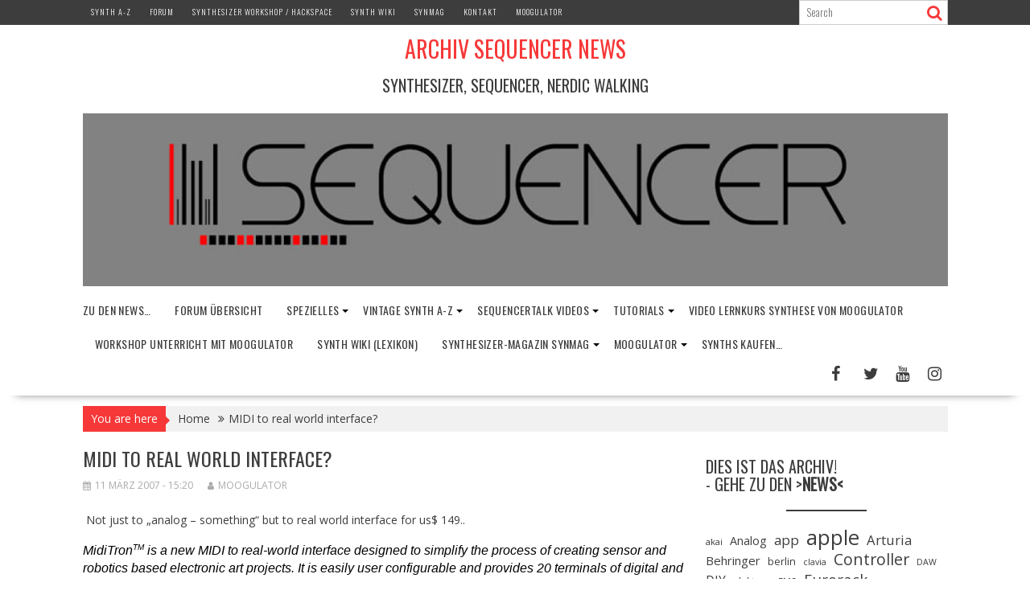

--- FILE ---
content_type: text/html; charset=UTF-8
request_url: https://www.sequencer.de/blog/midi-to-real-world-interface/1671
body_size: 25055
content:
<!DOCTYPE html><html lang="de">
			<head>

				<meta charset="UTF-8">
		<meta name="viewport" content="width=device-width, initial-scale=1">
		<link rel="profile" href="http://gmpg.org/xfn/11">
		<link rel="pingback" href="https://www.sequencer.de/blog/xmlrpc.php">
		<meta name='robots' content='index, follow, max-image-preview:large, max-snippet:-1, max-video-preview:-1' />
	<style>img:is([sizes="auto" i], [sizes^="auto," i]) { contain-intrinsic-size: 3000px 1500px }</style>
	<!-- Jetpack Site Verification Tags -->
<meta name="google-site-verification" content="DCLIXnrSBysPqMnJa6Uo2Ap_WF-WpsR9wwU_63V87Os" />
<meta name="msvalidate.01" content="785E8BD43FD4AE56A2C8ABD7CA274B39" />
<meta name="p:domain_verify" content="d3e43b95d2c743e6a7c18a37c2838247" />

	<!-- This site is optimized with the Yoast SEO plugin v26.3 - https://yoast.com/wordpress/plugins/seo/ -->
	<title>MIDI to real world interface? - Archiv Sequencer News</title>
	<meta name="description" content="News, Infos &amp; Update rund um Sequencer, Synthesizer &amp; DAWs - jetzt reinschauen auf sequencer.de" />
	<link rel="canonical" href="https://www.sequencer.de/blog/midi-to-real-world-interface/1671" />
	<meta property="og:locale" content="de_DE" />
	<meta property="og:type" content="article" />
	<meta property="og:title" content="MIDI to real world interface? - Archiv Sequencer News" />
	<meta property="og:description" content="News, Infos &amp; Update rund um Sequencer, Synthesizer &amp; DAWs - jetzt reinschauen auf sequencer.de" />
	<meta property="og:url" content="https://www.sequencer.de/blog/midi-to-real-world-interface/1671" />
	<meta property="og:site_name" content="Archiv Sequencer News" />
	<meta property="article:publisher" content="https://www.facebook.com/synthesizermagazin" />
	<meta property="article:author" content="https://www.facebook.com/synthesizermagazin" />
	<meta property="article:published_time" content="2007-03-11T14:20:56+00:00" />
	<meta property="og:image" content="http://eroktronix.com/miditron2.jpg" />
	<meta name="author" content="moogulator" />
	<meta name="twitter:card" content="summary_large_image" />
	<meta name="twitter:creator" content="@Moogulator" />
	<meta name="twitter:site" content="@Moogulator" />
	<meta name="twitter:label1" content="Verfasst von" />
	<meta name="twitter:data1" content="moogulator" />
	<script type="application/ld+json" class="yoast-schema-graph">{"@context":"https://schema.org","@graph":[{"@type":"Article","@id":"https://www.sequencer.de/blog/midi-to-real-world-interface/1671#article","isPartOf":{"@id":"https://www.sequencer.de/blog/midi-to-real-world-interface/1671"},"author":{"name":"moogulator","@id":"https://www.sequencer.de/blog/#/schema/person/c59dd7dd6efee824a0c9c0891bf0937b"},"headline":"MIDI to real world interface?","datePublished":"2007-03-11T14:20:56+00:00","mainEntityOfPage":{"@id":"https://www.sequencer.de/blog/midi-to-real-world-interface/1671"},"wordCount":77,"publisher":{"@id":"https://www.sequencer.de/blog/#/schema/person/c59dd7dd6efee824a0c9c0891bf0937b"},"image":{"@id":"https://www.sequencer.de/blog/midi-to-real-world-interface/1671#primaryimage"},"thumbnailUrl":"http://eroktronix.com/miditron2.jpg","articleSection":["Softsynth","Synth"],"inLanguage":"de"},{"@type":"WebPage","@id":"https://www.sequencer.de/blog/midi-to-real-world-interface/1671","url":"https://www.sequencer.de/blog/midi-to-real-world-interface/1671","name":"MIDI to real world interface? - Archiv Sequencer News","isPartOf":{"@id":"https://www.sequencer.de/blog/#website"},"primaryImageOfPage":{"@id":"https://www.sequencer.de/blog/midi-to-real-world-interface/1671#primaryimage"},"image":{"@id":"https://www.sequencer.de/blog/midi-to-real-world-interface/1671#primaryimage"},"thumbnailUrl":"http://eroktronix.com/miditron2.jpg","datePublished":"2007-03-11T14:20:56+00:00","description":"News, Infos & Update rund um Sequencer, Synthesizer & DAWs - jetzt reinschauen auf sequencer.de","breadcrumb":{"@id":"https://www.sequencer.de/blog/midi-to-real-world-interface/1671#breadcrumb"},"inLanguage":"de","potentialAction":[{"@type":"ReadAction","target":["https://www.sequencer.de/blog/midi-to-real-world-interface/1671"]}]},{"@type":"ImageObject","inLanguage":"de","@id":"https://www.sequencer.de/blog/midi-to-real-world-interface/1671#primaryimage","url":"http://eroktronix.com/miditron2.jpg","contentUrl":"http://eroktronix.com/miditron2.jpg"},{"@type":"BreadcrumbList","@id":"https://www.sequencer.de/blog/midi-to-real-world-interface/1671#breadcrumb","itemListElement":[{"@type":"ListItem","position":1,"name":"Home","item":"https://www.sequencer.de/blog"},{"@type":"ListItem","position":2,"name":"MIDI to real world interface?"}]},{"@type":"WebSite","@id":"https://www.sequencer.de/blog/#website","url":"https://www.sequencer.de/blog/","name":"Archiv Sequencer News","description":"Synthesizer, Sequencer, Nerdic Walking","publisher":{"@id":"https://www.sequencer.de/blog/#/schema/person/c59dd7dd6efee824a0c9c0891bf0937b"},"potentialAction":[{"@type":"SearchAction","target":{"@type":"EntryPoint","urlTemplate":"https://www.sequencer.de/blog/?s={search_term_string}"},"query-input":{"@type":"PropertyValueSpecification","valueRequired":true,"valueName":"search_term_string"}}],"inLanguage":"de"},{"@type":["Person","Organization"],"@id":"https://www.sequencer.de/blog/#/schema/person/c59dd7dd6efee824a0c9c0891bf0937b","name":"moogulator","image":{"@type":"ImageObject","inLanguage":"de","@id":"https://www.sequencer.de/blog/#/schema/person/image/","url":"https://www.sequencer.de/blog/wp-content/uploads/2021/11/moogulator-ambient-waves-21-_.jpg","contentUrl":"https://www.sequencer.de/blog/wp-content/uploads/2021/11/moogulator-ambient-waves-21-_.jpg","width":1920,"height":1080,"caption":"moogulator"},"logo":{"@id":"https://www.sequencer.de/blog/#/schema/person/image/"},"description":"Moogulator . com Sequencer.de -&gt; see contact/Imprint (Impressum / Kontakt)","sameAs":["https://www.moogulator.com","https://www.facebook.com/synthesizermagazin","https://www.instagram.com/moogulator","https://x.com/Moogulator","https://www.youtube.com/moogulator","https://www.soundcloud.com/moogulator","https://de.wikipedia.org/wiki/Synthesizer-Magazin"]}]}</script>
	<!-- / Yoast SEO plugin. -->


<link rel='dns-prefetch' href='//stats.wp.com' />
<link rel='dns-prefetch' href='//fonts.googleapis.com' />
<link rel='dns-prefetch' href='//v0.wordpress.com' />
<link rel="alternate" type="application/rss+xml" title="Archiv Sequencer News &raquo; Feed" href="https://www.sequencer.de/blog/feed" />
<link rel="alternate" type="application/rss+xml" title="Archiv Sequencer News &raquo; Kommentar-Feed" href="https://www.sequencer.de/blog/comments/feed" />
<script type="text/javascript">
/* <![CDATA[ */
window._wpemojiSettings = {"baseUrl":"https:\/\/s.w.org\/images\/core\/emoji\/16.0.1\/72x72\/","ext":".png","svgUrl":"https:\/\/s.w.org\/images\/core\/emoji\/16.0.1\/svg\/","svgExt":".svg","source":{"concatemoji":"https:\/\/www.sequencer.de\/blog\/wp-includes\/js\/wp-emoji-release.min.js?ver=6.8.3"}};
/*! This file is auto-generated */
!function(s,n){var o,i,e;function c(e){try{var t={supportTests:e,timestamp:(new Date).valueOf()};sessionStorage.setItem(o,JSON.stringify(t))}catch(e){}}function p(e,t,n){e.clearRect(0,0,e.canvas.width,e.canvas.height),e.fillText(t,0,0);var t=new Uint32Array(e.getImageData(0,0,e.canvas.width,e.canvas.height).data),a=(e.clearRect(0,0,e.canvas.width,e.canvas.height),e.fillText(n,0,0),new Uint32Array(e.getImageData(0,0,e.canvas.width,e.canvas.height).data));return t.every(function(e,t){return e===a[t]})}function u(e,t){e.clearRect(0,0,e.canvas.width,e.canvas.height),e.fillText(t,0,0);for(var n=e.getImageData(16,16,1,1),a=0;a<n.data.length;a++)if(0!==n.data[a])return!1;return!0}function f(e,t,n,a){switch(t){case"flag":return n(e,"\ud83c\udff3\ufe0f\u200d\u26a7\ufe0f","\ud83c\udff3\ufe0f\u200b\u26a7\ufe0f")?!1:!n(e,"\ud83c\udde8\ud83c\uddf6","\ud83c\udde8\u200b\ud83c\uddf6")&&!n(e,"\ud83c\udff4\udb40\udc67\udb40\udc62\udb40\udc65\udb40\udc6e\udb40\udc67\udb40\udc7f","\ud83c\udff4\u200b\udb40\udc67\u200b\udb40\udc62\u200b\udb40\udc65\u200b\udb40\udc6e\u200b\udb40\udc67\u200b\udb40\udc7f");case"emoji":return!a(e,"\ud83e\udedf")}return!1}function g(e,t,n,a){var r="undefined"!=typeof WorkerGlobalScope&&self instanceof WorkerGlobalScope?new OffscreenCanvas(300,150):s.createElement("canvas"),o=r.getContext("2d",{willReadFrequently:!0}),i=(o.textBaseline="top",o.font="600 32px Arial",{});return e.forEach(function(e){i[e]=t(o,e,n,a)}),i}function t(e){var t=s.createElement("script");t.src=e,t.defer=!0,s.head.appendChild(t)}"undefined"!=typeof Promise&&(o="wpEmojiSettingsSupports",i=["flag","emoji"],n.supports={everything:!0,everythingExceptFlag:!0},e=new Promise(function(e){s.addEventListener("DOMContentLoaded",e,{once:!0})}),new Promise(function(t){var n=function(){try{var e=JSON.parse(sessionStorage.getItem(o));if("object"==typeof e&&"number"==typeof e.timestamp&&(new Date).valueOf()<e.timestamp+604800&&"object"==typeof e.supportTests)return e.supportTests}catch(e){}return null}();if(!n){if("undefined"!=typeof Worker&&"undefined"!=typeof OffscreenCanvas&&"undefined"!=typeof URL&&URL.createObjectURL&&"undefined"!=typeof Blob)try{var e="postMessage("+g.toString()+"("+[JSON.stringify(i),f.toString(),p.toString(),u.toString()].join(",")+"));",a=new Blob([e],{type:"text/javascript"}),r=new Worker(URL.createObjectURL(a),{name:"wpTestEmojiSupports"});return void(r.onmessage=function(e){c(n=e.data),r.terminate(),t(n)})}catch(e){}c(n=g(i,f,p,u))}t(n)}).then(function(e){for(var t in e)n.supports[t]=e[t],n.supports.everything=n.supports.everything&&n.supports[t],"flag"!==t&&(n.supports.everythingExceptFlag=n.supports.everythingExceptFlag&&n.supports[t]);n.supports.everythingExceptFlag=n.supports.everythingExceptFlag&&!n.supports.flag,n.DOMReady=!1,n.readyCallback=function(){n.DOMReady=!0}}).then(function(){return e}).then(function(){var e;n.supports.everything||(n.readyCallback(),(e=n.source||{}).concatemoji?t(e.concatemoji):e.wpemoji&&e.twemoji&&(t(e.twemoji),t(e.wpemoji)))}))}((window,document),window._wpemojiSettings);
/* ]]> */
</script>
<link rel='stylesheet' id='jetpack_related-posts-css' href='https://www.sequencer.de/blog/wp-content/plugins/jetpack/modules/related-posts/related-posts.css?ver=20240116' type='text/css' media='all' />
<style id='wp-emoji-styles-inline-css' type='text/css'>

	img.wp-smiley, img.emoji {
		display: inline !important;
		border: none !important;
		box-shadow: none !important;
		height: 1em !important;
		width: 1em !important;
		margin: 0 0.07em !important;
		vertical-align: -0.1em !important;
		background: none !important;
		padding: 0 !important;
	}
</style>
<link rel='stylesheet' id='wp-block-library-css' href='https://www.sequencer.de/blog/wp-content/plugins/gutenberg/build/styles/block-library/style.css?ver=22.0.0' type='text/css' media='all' />
<link rel='stylesheet' id='wp-block-library-theme-css' href='https://www.sequencer.de/blog/wp-content/plugins/gutenberg/build/styles/block-library/theme.css?ver=22.0.0' type='text/css' media='all' />
<style id='classic-theme-styles-inline-css' type='text/css'>
/*! This file is auto-generated */
.wp-block-button__link{color:#fff;background-color:#32373c;border-radius:9999px;box-shadow:none;text-decoration:none;padding:calc(.667em + 2px) calc(1.333em + 2px);font-size:1.125em}.wp-block-file__button{background:#32373c;color:#fff;text-decoration:none}
</style>
<link rel='stylesheet' id='magnific-popup-css' href='https://www.sequencer.de/blog/wp-content/plugins/gutentor/assets/library/magnific-popup/magnific-popup.min.css?ver=1.8.0' type='text/css' media='all' />
<link rel='stylesheet' id='slick-css' href='https://www.sequencer.de/blog/wp-content/plugins/gutentor/assets/library/slick/slick.min.css?ver=1.8.1' type='text/css' media='all' />
<link rel='stylesheet' id='mediaelement-css' href='https://www.sequencer.de/blog/wp-includes/js/mediaelement/mediaelementplayer-legacy.min.css?ver=4.2.17' type='text/css' media='all' />
<link rel='stylesheet' id='wp-mediaelement-css' href='https://www.sequencer.de/blog/wp-includes/js/mediaelement/wp-mediaelement.min.css?ver=6.8.3' type='text/css' media='all' />
<style id='jetpack-sharing-buttons-style-inline-css' type='text/css'>
.jetpack-sharing-buttons__services-list{display:flex;flex-direction:row;flex-wrap:wrap;gap:0;list-style-type:none;margin:5px;padding:0}.jetpack-sharing-buttons__services-list.has-small-icon-size{font-size:12px}.jetpack-sharing-buttons__services-list.has-normal-icon-size{font-size:16px}.jetpack-sharing-buttons__services-list.has-large-icon-size{font-size:24px}.jetpack-sharing-buttons__services-list.has-huge-icon-size{font-size:36px}@media print{.jetpack-sharing-buttons__services-list{display:none!important}}.editor-styles-wrapper .wp-block-jetpack-sharing-buttons{gap:0;padding-inline-start:0}ul.jetpack-sharing-buttons__services-list.has-background{padding:1.25em 2.375em}
</style>
<link rel='stylesheet' id='fontawesome-css' href='https://www.sequencer.de/blog/wp-content/plugins/gutentor/assets/library/fontawesome/css/all.min.css?ver=5.12.0' type='text/css' media='all' />
<link rel='stylesheet' id='wpness-grid-css' href='https://www.sequencer.de/blog/wp-content/plugins/gutentor/assets/library/wpness-grid/wpness-grid.css?ver=1.0.0' type='text/css' media='all' />
<link rel='stylesheet' id='animate-css' href='https://www.sequencer.de/blog/wp-content/plugins/gutentor/assets/library/animatecss/animate.min.css?ver=3.7.2' type='text/css' media='all' />
<link rel='stylesheet' id='dashicons-css' href='https://www.sequencer.de/blog/wp-includes/css/dashicons.min.css?ver=6.8.3' type='text/css' media='all' />
<link rel='stylesheet' id='wp-components-css' href='https://www.sequencer.de/blog/wp-content/plugins/gutenberg/build/styles/components/style.css?ver=22.0.0' type='text/css' media='all' />
<link rel='stylesheet' id='wp-commands-css' href='https://www.sequencer.de/blog/wp-content/plugins/gutenberg/build/styles/commands/style.css?ver=22.0.0' type='text/css' media='all' />
<link rel='stylesheet' id='wp-preferences-css' href='https://www.sequencer.de/blog/wp-content/plugins/gutenberg/build/styles/preferences/style.css?ver=22.0.0' type='text/css' media='all' />
<link rel='stylesheet' id='wp-block-editor-css' href='https://www.sequencer.de/blog/wp-content/plugins/gutenberg/build/styles/block-editor/style.css?ver=22.0.0' type='text/css' media='all' />
<link rel='stylesheet' id='wp-patterns-css' href='https://www.sequencer.de/blog/wp-content/plugins/gutenberg/build/styles/patterns/style.css?ver=22.0.0' type='text/css' media='all' />
<link rel='stylesheet' id='wp-editor-css' href='https://www.sequencer.de/blog/wp-content/plugins/gutenberg/build/styles/editor/style.css?ver=22.0.0' type='text/css' media='all' />
<link rel='stylesheet' id='gutentor-css' href='https://www.sequencer.de/blog/wp-content/plugins/gutentor/dist/blocks.style.build.css?ver=3.5.2' type='text/css' media='all' />
<style id='global-styles-inline-css' type='text/css'>
:root{--wp--preset--aspect-ratio--square: 1;--wp--preset--aspect-ratio--4-3: 4/3;--wp--preset--aspect-ratio--3-4: 3/4;--wp--preset--aspect-ratio--3-2: 3/2;--wp--preset--aspect-ratio--2-3: 2/3;--wp--preset--aspect-ratio--16-9: 16/9;--wp--preset--aspect-ratio--9-16: 9/16;--wp--preset--color--black: #000000;--wp--preset--color--cyan-bluish-gray: #abb8c3;--wp--preset--color--white: #ffffff;--wp--preset--color--pale-pink: #f78da7;--wp--preset--color--vivid-red: #cf2e2e;--wp--preset--color--luminous-vivid-orange: #ff6900;--wp--preset--color--luminous-vivid-amber: #fcb900;--wp--preset--color--light-green-cyan: #7bdcb5;--wp--preset--color--vivid-green-cyan: #00d084;--wp--preset--color--pale-cyan-blue: #8ed1fc;--wp--preset--color--vivid-cyan-blue: #0693e3;--wp--preset--color--vivid-purple: #9b51e0;--wp--preset--gradient--vivid-cyan-blue-to-vivid-purple: linear-gradient(135deg,rgb(6,147,227) 0%,rgb(155,81,224) 100%);--wp--preset--gradient--light-green-cyan-to-vivid-green-cyan: linear-gradient(135deg,rgb(122,220,180) 0%,rgb(0,208,130) 100%);--wp--preset--gradient--luminous-vivid-amber-to-luminous-vivid-orange: linear-gradient(135deg,rgb(252,185,0) 0%,rgb(255,105,0) 100%);--wp--preset--gradient--luminous-vivid-orange-to-vivid-red: linear-gradient(135deg,rgb(255,105,0) 0%,rgb(207,46,46) 100%);--wp--preset--gradient--very-light-gray-to-cyan-bluish-gray: linear-gradient(135deg,rgb(238,238,238) 0%,rgb(169,184,195) 100%);--wp--preset--gradient--cool-to-warm-spectrum: linear-gradient(135deg,rgb(74,234,220) 0%,rgb(151,120,209) 20%,rgb(207,42,186) 40%,rgb(238,44,130) 60%,rgb(251,105,98) 80%,rgb(254,248,76) 100%);--wp--preset--gradient--blush-light-purple: linear-gradient(135deg,rgb(255,206,236) 0%,rgb(152,150,240) 100%);--wp--preset--gradient--blush-bordeaux: linear-gradient(135deg,rgb(254,205,165) 0%,rgb(254,45,45) 50%,rgb(107,0,62) 100%);--wp--preset--gradient--luminous-dusk: linear-gradient(135deg,rgb(255,203,112) 0%,rgb(199,81,192) 50%,rgb(65,88,208) 100%);--wp--preset--gradient--pale-ocean: linear-gradient(135deg,rgb(255,245,203) 0%,rgb(182,227,212) 50%,rgb(51,167,181) 100%);--wp--preset--gradient--electric-grass: linear-gradient(135deg,rgb(202,248,128) 0%,rgb(113,206,126) 100%);--wp--preset--gradient--midnight: linear-gradient(135deg,rgb(2,3,129) 0%,rgb(40,116,252) 100%);--wp--preset--font-size--small: 13px;--wp--preset--font-size--medium: 20px;--wp--preset--font-size--large: 36px;--wp--preset--font-size--x-large: 42px;--wp--preset--spacing--20: 0.44rem;--wp--preset--spacing--30: 0.67rem;--wp--preset--spacing--40: 1rem;--wp--preset--spacing--50: 1.5rem;--wp--preset--spacing--60: 2.25rem;--wp--preset--spacing--70: 3.38rem;--wp--preset--spacing--80: 5.06rem;--wp--preset--shadow--natural: 6px 6px 9px rgba(0, 0, 0, 0.2);--wp--preset--shadow--deep: 12px 12px 50px rgba(0, 0, 0, 0.4);--wp--preset--shadow--sharp: 6px 6px 0px rgba(0, 0, 0, 0.2);--wp--preset--shadow--outlined: 6px 6px 0px -3px rgb(255, 255, 255), 6px 6px rgb(0, 0, 0);--wp--preset--shadow--crisp: 6px 6px 0px rgb(0, 0, 0);}:where(.is-layout-flex){gap: 0.5em;}:where(.is-layout-grid){gap: 0.5em;}body .is-layout-flex{display: flex;}.is-layout-flex{flex-wrap: wrap;align-items: center;}.is-layout-flex > :is(*, div){margin: 0;}body .is-layout-grid{display: grid;}.is-layout-grid > :is(*, div){margin: 0;}:where(.wp-block-columns.is-layout-flex){gap: 2em;}:where(.wp-block-columns.is-layout-grid){gap: 2em;}:where(.wp-block-post-template.is-layout-flex){gap: 1.25em;}:where(.wp-block-post-template.is-layout-grid){gap: 1.25em;}.has-black-color{color: var(--wp--preset--color--black) !important;}.has-cyan-bluish-gray-color{color: var(--wp--preset--color--cyan-bluish-gray) !important;}.has-white-color{color: var(--wp--preset--color--white) !important;}.has-pale-pink-color{color: var(--wp--preset--color--pale-pink) !important;}.has-vivid-red-color{color: var(--wp--preset--color--vivid-red) !important;}.has-luminous-vivid-orange-color{color: var(--wp--preset--color--luminous-vivid-orange) !important;}.has-luminous-vivid-amber-color{color: var(--wp--preset--color--luminous-vivid-amber) !important;}.has-light-green-cyan-color{color: var(--wp--preset--color--light-green-cyan) !important;}.has-vivid-green-cyan-color{color: var(--wp--preset--color--vivid-green-cyan) !important;}.has-pale-cyan-blue-color{color: var(--wp--preset--color--pale-cyan-blue) !important;}.has-vivid-cyan-blue-color{color: var(--wp--preset--color--vivid-cyan-blue) !important;}.has-vivid-purple-color{color: var(--wp--preset--color--vivid-purple) !important;}.has-black-background-color{background-color: var(--wp--preset--color--black) !important;}.has-cyan-bluish-gray-background-color{background-color: var(--wp--preset--color--cyan-bluish-gray) !important;}.has-white-background-color{background-color: var(--wp--preset--color--white) !important;}.has-pale-pink-background-color{background-color: var(--wp--preset--color--pale-pink) !important;}.has-vivid-red-background-color{background-color: var(--wp--preset--color--vivid-red) !important;}.has-luminous-vivid-orange-background-color{background-color: var(--wp--preset--color--luminous-vivid-orange) !important;}.has-luminous-vivid-amber-background-color{background-color: var(--wp--preset--color--luminous-vivid-amber) !important;}.has-light-green-cyan-background-color{background-color: var(--wp--preset--color--light-green-cyan) !important;}.has-vivid-green-cyan-background-color{background-color: var(--wp--preset--color--vivid-green-cyan) !important;}.has-pale-cyan-blue-background-color{background-color: var(--wp--preset--color--pale-cyan-blue) !important;}.has-vivid-cyan-blue-background-color{background-color: var(--wp--preset--color--vivid-cyan-blue) !important;}.has-vivid-purple-background-color{background-color: var(--wp--preset--color--vivid-purple) !important;}.has-black-border-color{border-color: var(--wp--preset--color--black) !important;}.has-cyan-bluish-gray-border-color{border-color: var(--wp--preset--color--cyan-bluish-gray) !important;}.has-white-border-color{border-color: var(--wp--preset--color--white) !important;}.has-pale-pink-border-color{border-color: var(--wp--preset--color--pale-pink) !important;}.has-vivid-red-border-color{border-color: var(--wp--preset--color--vivid-red) !important;}.has-luminous-vivid-orange-border-color{border-color: var(--wp--preset--color--luminous-vivid-orange) !important;}.has-luminous-vivid-amber-border-color{border-color: var(--wp--preset--color--luminous-vivid-amber) !important;}.has-light-green-cyan-border-color{border-color: var(--wp--preset--color--light-green-cyan) !important;}.has-vivid-green-cyan-border-color{border-color: var(--wp--preset--color--vivid-green-cyan) !important;}.has-pale-cyan-blue-border-color{border-color: var(--wp--preset--color--pale-cyan-blue) !important;}.has-vivid-cyan-blue-border-color{border-color: var(--wp--preset--color--vivid-cyan-blue) !important;}.has-vivid-purple-border-color{border-color: var(--wp--preset--color--vivid-purple) !important;}.has-vivid-cyan-blue-to-vivid-purple-gradient-background{background: var(--wp--preset--gradient--vivid-cyan-blue-to-vivid-purple) !important;}.has-light-green-cyan-to-vivid-green-cyan-gradient-background{background: var(--wp--preset--gradient--light-green-cyan-to-vivid-green-cyan) !important;}.has-luminous-vivid-amber-to-luminous-vivid-orange-gradient-background{background: var(--wp--preset--gradient--luminous-vivid-amber-to-luminous-vivid-orange) !important;}.has-luminous-vivid-orange-to-vivid-red-gradient-background{background: var(--wp--preset--gradient--luminous-vivid-orange-to-vivid-red) !important;}.has-very-light-gray-to-cyan-bluish-gray-gradient-background{background: var(--wp--preset--gradient--very-light-gray-to-cyan-bluish-gray) !important;}.has-cool-to-warm-spectrum-gradient-background{background: var(--wp--preset--gradient--cool-to-warm-spectrum) !important;}.has-blush-light-purple-gradient-background{background: var(--wp--preset--gradient--blush-light-purple) !important;}.has-blush-bordeaux-gradient-background{background: var(--wp--preset--gradient--blush-bordeaux) !important;}.has-luminous-dusk-gradient-background{background: var(--wp--preset--gradient--luminous-dusk) !important;}.has-pale-ocean-gradient-background{background: var(--wp--preset--gradient--pale-ocean) !important;}.has-electric-grass-gradient-background{background: var(--wp--preset--gradient--electric-grass) !important;}.has-midnight-gradient-background{background: var(--wp--preset--gradient--midnight) !important;}.has-small-font-size{font-size: var(--wp--preset--font-size--small) !important;}.has-medium-font-size{font-size: var(--wp--preset--font-size--medium) !important;}.has-large-font-size{font-size: var(--wp--preset--font-size--large) !important;}.has-x-large-font-size{font-size: var(--wp--preset--font-size--x-large) !important;}
:where(.wp-block-columns.is-layout-flex){gap: 2em;}:where(.wp-block-columns.is-layout-grid){gap: 2em;}
:root :where(.wp-block-pullquote){font-size: 1.5em;line-height: 1.6;}
:where(.wp-block-post-template.is-layout-flex){gap: 1.25em;}:where(.wp-block-post-template.is-layout-grid){gap: 1.25em;}
:where(.wp-block-term-template.is-layout-flex){gap: 1.25em;}:where(.wp-block-term-template.is-layout-grid){gap: 1.25em;}
</style>
<link rel='stylesheet' id='cmplz-general-css' href='https://www.sequencer.de/blog/wp-content/plugins/complianz-gdpr/assets/css/cookieblocker.min.css?ver=1762256846' type='text/css' media='all' />
<link rel='stylesheet' id='bxslider-css' href='https://www.sequencer.de/blog/wp-content/themes/supernews/assets/library/bxslider/css/jquery.bxslider.min.css?ver=4.2.51' type='text/css' media='all' />
<link rel='stylesheet' id='supernews-googleapis-css' href='//fonts.googleapis.com/css?family=Oswald%3A400%2C300%7COpen+Sans%3A600%2C400&#038;ver=1.0.1' type='text/css' media='all' />
<link rel='stylesheet' id='font-awesome-css' href='https://www.sequencer.de/blog/wp-content/themes/supernews/assets/library/Font-Awesome/css/font-awesome.min.css?ver=4.7.0' type='text/css' media='all' />
<link rel='stylesheet' id='supernews-style-css' href='https://www.sequencer.de/blog/wp-content/themes/supernews/style.css?ver=6.8.3' type='text/css' media='all' />
<style id='supernews-style-inline-css' type='text/css'>
mark,
            .comment-form .form-submit input,
            .read-more,
            .header-latest-posts .bn-title,
            .slider-section .cat-links a,
            .featured-desc .above-entry-meta .cat-links a,
            #calendar_wrap #wp-calendar #today,
            #calendar_wrap #wp-calendar #today a,
            .wpcf7-form input.wpcf7-submit:hover,
            .breadcrumb,
            .post-thumb .cat-links > a,
            article.post.sticky,
            .slicknav_btn{
            background: #f73838;
            }
             a:hover,
            .screen-reader-text:focus,
            .bn-content a:hover,
            .socials a:hover,
            .site-title a,
            .widget_search input#s,
            .search-block #searchsubmit,
            .widget_search #searchsubmit,
            .footer-sidebar .featured-desc .below-entry-meta a:hover,
            .slider-section .slide-title:hover,
            .slider-feature-wrap a:hover,
            .featured-desc .below-entry-meta span:hover,
            .posted-on a:hover,
            .cat-links a:hover,
            .comments-link a:hover,
            .edit-link a:hover,
            .tags-links a:hover,
            .byline a:hover,
            .nav-links a:hover,
            #supernews-breadcrumbs a:hover,
            .wpcf7-form input.wpcf7-submit,
            .header-wrapper .menu li:hover > a,
            .header-wrapper .menu > li.current-menu-item > a,
            .header-wrapper .menu > li.current-menu-parent > a,
            .header-wrapper .menu > li.current_page_parent > a,
            .header-wrapper .menu > li.current_page_ancestor > a,
            .header-wrapper .main-navigation ul ul.sub-menu li:hover > a,
            .top-block li a:hover
            {
                color: #f73838;
            }
            .widget_search input#s,
            .tagcloud a{
                border: 1px solid #f73838;
            }
            .footer-wrapper .footer-copyright,
            .nav-links .nav-previous a:hover,
            .nav-links .nav-next a:hover{
                border-top: 1px solid #f73838;
            }
            .widget-title:before,
            .page-header .page-title:before,
            .single .entry-header .entry-title:before,
            .blog-no-image article.post.sticky{
                border-bottom: 3px solid #f73838;
            }
            .wpcf7-form input.wpcf7-submit{
                border: 2px solid #f73838;
            }
            .bn-title::after,
            .breadcrumb::after {
                border-left: 5px solid #f73838;
            }
            .rtl .bn-title::after,
            .rtl .breadcrumb::after {
                border-right: 5px solid #f73838;
                border-left: medium none;
            }
        @media screen and (max-width:992px){
                .slicknav_btn{
                    border: 1px solid #f73838;
                }
                .slicknav_btn.slicknav_open{
                    border: 1px solid #ffffff;
                }
                .slicknav_nav li:hover > a,
                .slicknav_nav li.current-menu-ancestor a,
                .slicknav_nav li.current-menu-item  > a,
                .slicknav_nav li.current_page_item a,
                .slicknav_nav li.current_page_item .slicknav_item span,
                .slicknav_nav li .slicknav_item:hover a{
                    color: #f73838;
                }
            }
                    .cat-links .at-cat-item-1{
                    background: #f73838!important;
                    color : #fff!important;
                    }
                    
                    .cat-links .at-cat-item-1:hover{
                    background: #2d2d2d!important;
                    color : #fff!important;
                    }
                    
                    .cat-links .at-cat-item-2{
                    background: #f73838!important;
                    color : #fff!important;
                    }
                    
                    .cat-links .at-cat-item-2:hover{
                    background: #2d2d2d!important;
                    color : #fff!important;
                    }
                    
                    .cat-links .at-cat-item-4{
                    background: #f73838!important;
                    color : #fff!important;
                    }
                    
                    .cat-links .at-cat-item-4:hover{
                    background: #2d2d2d!important;
                    color : #fff!important;
                    }
                    
                    .cat-links .at-cat-item-6{
                    background: #f73838!important;
                    color : #fff!important;
                    }
                    
                    .cat-links .at-cat-item-6:hover{
                    background: #2d2d2d!important;
                    color : #fff!important;
                    }
                    
                    .cat-links .at-cat-item-194{
                    background: #f73838!important;
                    color : #fff!important;
                    }
                    
                    .cat-links .at-cat-item-194:hover{
                    background: #2d2d2d!important;
                    color : #fff!important;
                    }
                    
                    .cat-links .at-cat-item-214{
                    background: #f73838!important;
                    color : #fff!important;
                    }
                    
                    .cat-links .at-cat-item-214:hover{
                    background: #2d2d2d!important;
                    color : #fff!important;
                    }
                    
                    .cat-links .at-cat-item-233{
                    background: #f73838!important;
                    color : #fff!important;
                    }
                    
                    .cat-links .at-cat-item-233:hover{
                    background: #2d2d2d!important;
                    color : #fff!important;
                    }
                    
                    .cat-links .at-cat-item-378{
                    background: #f73838!important;
                    color : #fff!important;
                    }
                    
                    .cat-links .at-cat-item-378:hover{
                    background: #2d2d2d!important;
                    color : #fff!important;
                    }
                    
                    .cat-links .at-cat-item-533{
                    background: #f73838!important;
                    color : #fff!important;
                    }
                    
                    .cat-links .at-cat-item-533:hover{
                    background: #2d2d2d!important;
                    color : #fff!important;
                    }
                    
                    .cat-links .at-cat-item-594{
                    background: #f73838!important;
                    color : #fff!important;
                    }
                    
                    .cat-links .at-cat-item-594:hover{
                    background: #2d2d2d!important;
                    color : #fff!important;
                    }
                    
                    .cat-links .at-cat-item-611{
                    background: #f73838!important;
                    color : #fff!important;
                    }
                    
                    .cat-links .at-cat-item-611:hover{
                    background: #2d2d2d!important;
                    color : #fff!important;
                    }
                    
                    .cat-links .at-cat-item-612{
                    background: #f73838!important;
                    color : #fff!important;
                    }
                    
                    .cat-links .at-cat-item-612:hover{
                    background: #2d2d2d!important;
                    color : #fff!important;
                    }
                    
                    .cat-links .at-cat-item-622{
                    background: #f73838!important;
                    color : #fff!important;
                    }
                    
                    .cat-links .at-cat-item-622:hover{
                    background: #2d2d2d!important;
                    color : #fff!important;
                    }
                    
                    .cat-links .at-cat-item-691{
                    background: #f73838!important;
                    color : #fff!important;
                    }
                    
                    .cat-links .at-cat-item-691:hover{
                    background: #2d2d2d!important;
                    color : #fff!important;
                    }
                    
                    .cat-links .at-cat-item-700{
                    background: #f73838!important;
                    color : #fff!important;
                    }
                    
                    .cat-links .at-cat-item-700:hover{
                    background: #2d2d2d!important;
                    color : #fff!important;
                    }
                    
                    .cat-links .at-cat-item-872{
                    background: #f73838!important;
                    color : #fff!important;
                    }
                    
                    .cat-links .at-cat-item-872:hover{
                    background: #2d2d2d!important;
                    color : #fff!important;
                    }
                    
                    .cat-links .at-cat-item-1267{
                    background: #f73838!important;
                    color : #fff!important;
                    }
                    
                    .cat-links .at-cat-item-1267:hover{
                    background: #2d2d2d!important;
                    color : #fff!important;
                    }
                    
                    .cat-links .at-cat-item-1421{
                    background: #f73838!important;
                    color : #fff!important;
                    }
                    
                    .cat-links .at-cat-item-1421:hover{
                    background: #2d2d2d!important;
                    color : #fff!important;
                    }
                    
                    .cat-links .at-cat-item-1764{
                    background: #f73838!important;
                    color : #fff!important;
                    }
                    
                    .cat-links .at-cat-item-1764:hover{
                    background: #2d2d2d!important;
                    color : #fff!important;
                    }
                    
                    .cat-links .at-cat-item-2147{
                    background: #f73838!important;
                    color : #fff!important;
                    }
                    
                    .cat-links .at-cat-item-2147:hover{
                    background: #2d2d2d!important;
                    color : #fff!important;
                    }
                    
                    .cat-links .at-cat-item-2663{
                    background: #f73838!important;
                    color : #fff!important;
                    }
                    
                    .cat-links .at-cat-item-2663:hover{
                    background: #2d2d2d!important;
                    color : #fff!important;
                    }
                    
                    .cat-links .at-cat-item-2666{
                    background: #f73838!important;
                    color : #fff!important;
                    }
                    
                    .cat-links .at-cat-item-2666:hover{
                    background: #2d2d2d!important;
                    color : #fff!important;
                    }
                    
                    .cat-links .at-cat-item-2667{
                    background: #f73838!important;
                    color : #fff!important;
                    }
                    
                    .cat-links .at-cat-item-2667:hover{
                    background: #2d2d2d!important;
                    color : #fff!important;
                    }
                    
                    .cat-links .at-cat-item-3381{
                    background: #f73838!important;
                    color : #fff!important;
                    }
                    
                    .cat-links .at-cat-item-3381:hover{
                    background: #2d2d2d!important;
                    color : #fff!important;
                    }
                    
                    .cat-links .at-cat-item-3467{
                    background: #f73838!important;
                    color : #fff!important;
                    }
                    
                    .cat-links .at-cat-item-3467:hover{
                    background: #2d2d2d!important;
                    color : #fff!important;
                    }
                    
                    .cat-links .at-cat-item-3468{
                    background: #f73838!important;
                    color : #fff!important;
                    }
                    
                    .cat-links .at-cat-item-3468:hover{
                    background: #2d2d2d!important;
                    color : #fff!important;
                    }
                    
                    .cat-links .at-cat-item-3472{
                    background: #f73838!important;
                    color : #fff!important;
                    }
                    
                    .cat-links .at-cat-item-3472:hover{
                    background: #2d2d2d!important;
                    color : #fff!important;
                    }
                    
                    .cat-links .at-cat-item-3473{
                    background: #f73838!important;
                    color : #fff!important;
                    }
                    
                    .cat-links .at-cat-item-3473:hover{
                    background: #2d2d2d!important;
                    color : #fff!important;
                    }
                    
                    .cat-links .at-cat-item-3503{
                    background: #f73838!important;
                    color : #fff!important;
                    }
                    
                    .cat-links .at-cat-item-3503:hover{
                    background: #2d2d2d!important;
                    color : #fff!important;
                    }
                    
</style>
<link rel='stylesheet' id='supernews-block-front-styles-css' href='https://www.sequencer.de/blog/wp-content/themes/supernews/acmethemes/gutenberg/gutenberg-front.css?ver=1.0' type='text/css' media='all' />
<script type="text/javascript" id="jetpack_related-posts-js-extra">
/* <![CDATA[ */
var related_posts_js_options = {"post_heading":"h4"};
/* ]]> */
</script>
<script type="text/javascript" src="https://www.sequencer.de/blog/wp-content/plugins/jetpack/_inc/build/related-posts/related-posts.min.js?ver=20240116" id="jetpack_related-posts-js"></script>
<script type="text/javascript" src="https://www.sequencer.de/blog/wp-includes/js/jquery/jquery.min.js?ver=3.7.1" id="jquery-core-js"></script>
<script type="text/javascript" src="https://www.sequencer.de/blog/wp-includes/js/jquery/jquery-migrate.min.js?ver=3.4.1" id="jquery-migrate-js"></script>
<!--[if lt IE 9]>
<script type="text/javascript" src="https://www.sequencer.de/blog/wp-content/themes/supernews/assets/library/html5shiv/html5shiv.min.js?ver=3.7.3" id="html5shiv-js"></script>
<![endif]-->
<!--[if lt IE 9]>
<script type="text/javascript" src="https://www.sequencer.de/blog/wp-content/themes/supernews/assets/library/respond/respond.min.js?ver=1.1.2" id="respond-js"></script>
<![endif]-->
<link rel="https://api.w.org/" href="https://www.sequencer.de/blog/wp-json/" /><link rel="alternate" title="JSON" type="application/json" href="https://www.sequencer.de/blog/wp-json/wp/v2/posts/1671" /><link rel="EditURI" type="application/rsd+xml" title="RSD" href="https://www.sequencer.de/blog/xmlrpc.php?rsd" />
<meta name="generator" content="WordPress 6.8.3" />
<link rel='shortlink' href='https://wp.me/p2Faus-qX' />
<link rel="alternate" title="oEmbed (JSON)" type="application/json+oembed" href="https://www.sequencer.de/blog/wp-json/oembed/1.0/embed?url=https%3A%2F%2Fwww.sequencer.de%2Fblog%2Fmidi-to-real-world-interface%2F1671" />
<link rel="alternate" title="oEmbed (XML)" type="text/xml+oembed" href="https://www.sequencer.de/blog/wp-json/oembed/1.0/embed?url=https%3A%2F%2Fwww.sequencer.de%2Fblog%2Fmidi-to-real-world-interface%2F1671&#038;format=xml" />
	<style>img#wpstats{display:none}</style>
					<style>.cmplz-hidden {
					display: none !important;
				}</style><style type="text/css">.broken_link, a.broken_link {
	text-decoration: line-through;
}</style><style type="text/css">.removed_link, a.removed_link {
	text-decoration: line-through;
}</style><link rel="icon" href="https://www.sequencer.de/blog/wp-content/uploads/2017/07/cropped-sequencer-logo-favi-32x32.jpg" sizes="32x32" />
<link rel="icon" href="https://www.sequencer.de/blog/wp-content/uploads/2017/07/cropped-sequencer-logo-favi-192x192.jpg" sizes="192x192" />
<link rel="apple-touch-icon" href="https://www.sequencer.de/blog/wp-content/uploads/2017/07/cropped-sequencer-logo-favi-180x180.jpg" />
<meta name="msapplication-TileImage" content="https://www.sequencer.de/blog/wp-content/uploads/2017/07/cropped-sequencer-logo-favi-270x270.jpg" />

	</head>
<body data-cmplz=1 class="wp-singular post-template-default single single-post postid-1671 single-format-standard wp-theme-supernews gutentor-active at-sticky-sidebar center-logo-below-ads right-sidebar">

		<div id="page" class="hfeed site">
				<a class="skip-link screen-reader-text" href="#content" title="link">Skip to content</a>
				<header id="masthead" class="site-header">
			<div class="top-header-section clearfix">
				<div class="wrapper">
											<div class="acmethemes-top-nav top-block"><ul id="menu-portalmenu" class="menu"><li id="menu-item-18086" class="menu-item menu-item-type-custom menu-item-object-custom menu-item-18086"><a href="https://www.sequencer.de/syns" title="Synth Makers A-Z">Synth A-Z</a></li>
<li id="menu-item-13202" class="menu-item menu-item-type-custom menu-item-object-custom menu-item-13202"><a href="https://www.sequencer.de/synthesizer/">Forum</a></li>
<li id="menu-item-13199" class="menu-item menu-item-type-post_type menu-item-object-page menu-item-13199"><a href="https://www.sequencer.de/blog/synthesizer-workshops-koln" title="synth workshop">Synthesizer Workshop / Hackspace</a></li>
<li id="menu-item-20543" class="menu-item menu-item-type-custom menu-item-object-custom menu-item-20543"><a href="https://www.sequencer.de/synth">Synth Wiki</a></li>
<li id="menu-item-13203" class="menu-item menu-item-type-custom menu-item-object-custom menu-item-13203"><a href="http://www.synthesizer-magazin.de" title="SynMag &#8211; Das Synthesizer-Magazin (Print)">SynMag</a></li>
<li id="menu-item-13201" class="menu-item menu-item-type-post_type menu-item-object-page menu-item-13201"><a href="https://www.sequencer.de/blog/kontakt-impressum" title="impressum">Kontakt</a></li>
<li id="menu-item-13200" class="menu-item menu-item-type-custom menu-item-object-custom menu-item-13200"><a href="http://www.moogulator.com">Moogulator</a></li>
</ul></div>												<div class="header-search top-block">
							<div class="search-block">
	<form action="https://www.sequencer.de/blog" class="searchform" id="searchform" method="get" role="search">
		<div>
			<label for="menu-search" class="screen-reader-text"></label>
						<input type="text"  placeholder="Search"  id="menu-search" name="s" value="">
			<button class="fa fa-search" type="submit" id="searchsubmit"></button>
		</div>
	</form>
</div>
						</div>
										</div>
			</div><!-- .top-header-section -->
			<div class="header-wrapper clearfix">
				<div class="header-container">
										<div class="wrapper site-branding clearfix">
												<div class="site-logo">
																<p class="site-title">
										<a href="https://www.sequencer.de/blog/" rel="home">Archiv Sequencer News</a>
									</p>
																			<p class="site-description">Synthesizer, Sequencer, Nerdic Walking</p>
																</div><!--site-logo-->
													<div class="clearfix"></div>
					</div>
					<div id="wp-custom-header" class="wp-custom-header"><div class="wrapper header-image-wrap"><a target = _blank href="https://www.sequencer.de/synthesizer/blog" title="Archiv Sequencer News" rel="home"><img src="https://www.sequencer.de/blog/wp-content/uploads/2016/01/cropped-seqlogo2014_b2-1.jpg" width="1260" height="252" alt="" srcset="https://www.sequencer.de/blog/wp-content/uploads/2016/01/cropped-seqlogo2014_b2-1.jpg 1260w, https://www.sequencer.de/blog/wp-content/uploads/2016/01/cropped-seqlogo2014_b2-1-666x133.jpg 666w, https://www.sequencer.de/blog/wp-content/uploads/2016/01/cropped-seqlogo2014_b2-1-800x160.jpg 800w, https://www.sequencer.de/blog/wp-content/uploads/2016/01/cropped-seqlogo2014_b2-1-150x30.jpg 150w" sizes="(max-width: 1260px) 100vw, 1260px" decoding="async" fetchpriority="high" /> </a></div></div>					<nav id="site-navigation" class="main-navigation  clearfix">
						<div class="header-main-menu wrapper clearfix">
							<div class="acmethemes-nav"><ul id="menu-hauptmenu-kategorien" class="menu"><li id="menu-item-48647" class="menu-item menu-item-type-custom menu-item-object-custom menu-item-48647"><a href="https://www.sequencer.de/synthesizer/blog/" title="News lesen">ZU DEN NEWS…</a></li>
<li id="menu-item-24949" class="menu-item menu-item-type-custom menu-item-object-custom menu-item-24949"><a href="https://www.sequencer.de/synthesizer/" title="Forum">Forum Übersicht</a></li>
<li id="menu-item-44868" class="menu-item menu-item-type-custom menu-item-object-custom menu-item-home menu-item-has-children menu-item-44868"><a href="https://www.sequencer.de/blog" title="Themen Kategorien">Spezielles</a>
<ul class="sub-menu">
	<li id="menu-item-13208" class="menu-item menu-item-type-taxonomy menu-item-object-category menu-item-has-children menu-item-13208"><a href="https://www.sequencer.de/blog/category/events">Events</a>
	<ul class="sub-menu">
		<li id="menu-item-13223" class="menu-item menu-item-type-taxonomy menu-item-object-category menu-item-13223"><a href="https://www.sequencer.de/blog/category/music-by-moogulator/all-moogulator-project-live-dates">Moogulator live</a></li>
		<li id="menu-item-13210" class="menu-item menu-item-type-taxonomy menu-item-object-category menu-item-has-children menu-item-13210"><a href="https://www.sequencer.de/blog/category/music-by-moogulator">Music</a>
		<ul class="sub-menu">
			<li id="menu-item-13212" class="menu-item menu-item-type-taxonomy menu-item-object-category menu-item-13212"><a href="https://www.sequencer.de/blog/category/music-by-moogulator/ambient-music-by-moogulator">Ambient</a></li>
			<li id="menu-item-24914" class="menu-item menu-item-type-taxonomy menu-item-object-category menu-item-24914"><a href="https://www.sequencer.de/blog/category/music-by-moogulator/synthpop-music-by-moogulator">Synthpop</a></li>
			<li id="menu-item-13221" class="menu-item menu-item-type-taxonomy menu-item-object-category menu-item-13221"><a href="https://www.sequencer.de/blog/category/music-by-moogulator/maschinensound" title="industrial noise">Maschinensound / Industrial / Noise</a></li>
			<li id="menu-item-13217" class="menu-item menu-item-type-taxonomy menu-item-object-category menu-item-13217"><a href="https://www.sequencer.de/blog/category/music-by-moogulator/electro" title="electro +  tech">Electro</a></li>
			<li id="menu-item-13218" class="menu-item menu-item-type-taxonomy menu-item-object-category menu-item-13218"><a href="https://www.sequencer.de/blog/category/music-by-moogulator/experimental-neue-musik" title="experimental">Experimental / Neue Musik</a></li>
			<li id="menu-item-13219" class="menu-item menu-item-type-taxonomy menu-item-object-category menu-item-13219"><a href="https://www.sequencer.de/blog/category/music-by-moogulator/idm-glitch" title="abstract">Glitch / Abstract / IDM</a></li>
			<li id="menu-item-13214" class="menu-item menu-item-type-taxonomy menu-item-object-category menu-item-13214"><a href="https://www.sequencer.de/blog/category/music-by-moogulator/die-boese-musik-industrie" title="Musikindustrie">Böse Musikindustrie</a></li>
		</ul>
</li>
		<li id="menu-item-24759" class="menu-item menu-item-type-custom menu-item-object-custom menu-item-24759"><a href="https://www.sequencer.de/blog/tag/namm" title="NAMM Overview">NAMM</a></li>
		<li id="menu-item-26156" class="menu-item menu-item-type-custom menu-item-object-custom menu-item-26156"><a href="https://www.sequencer.de/blog/tag/happy-knobbing" title="HK Modular Synth Meeting">Happy Knobbing Modular Synth Meeting</a></li>
		<li id="menu-item-25896" class="menu-item menu-item-type-custom menu-item-object-custom menu-item-25896"><a href="https://www.sequencer.de/blog/tag/superbooth-18" title="Superbooth">Superbooth, Berlin</a></li>
		<li id="menu-item-36104" class="menu-item menu-item-type-custom menu-item-object-custom menu-item-36104"><a href="https://www.sequencer.de/blog/tag/dinosaurier-treffen">Dinosaurier Treffen (Vintage Synths Meet)</a></li>
		<li id="menu-item-27160" class="menu-item menu-item-type-custom menu-item-object-custom menu-item-27160"><a href="https://www.sequencer.de/blog/?s=robodonien">Robodonien</a></li>
		<li id="menu-item-27803" class="menu-item menu-item-type-custom menu-item-object-custom menu-item-27803"><a href="https://www.sequencer.de/blog/modular-music-days-2016/27799">Modular (Music) Days</a></li>
		<li id="menu-item-28996" class="menu-item menu-item-type-custom menu-item-object-custom menu-item-28996"><a href="https://www.sequencer.de/blog/tag/shiny-toys">Shiny Toys (Audiovisual Festival)</a></li>
	</ul>
</li>
	<li id="menu-item-27253" class="menu-item menu-item-type-custom menu-item-object-custom menu-item-27253"><a href="https://www.sequencer.de/blog/chips-in-synthesizers-cemssm-dsp-hardware/2449" title="CEM &#038; SSM &#038;DSP Chips">CEM &#038; SSM, DSP Chips in Synths</a></li>
	<li id="menu-item-27254" class="menu-item menu-item-type-custom menu-item-object-custom menu-item-27254"><a href="https://www.sequencer.de/synthesizer/threads/synth-liste-von-reparateuren-in-d-a-ch-fuer-synthesizer-die-komplette-liste.121110/" title="Synth Repair/Service">Synth Reparieren (Service)</a></li>
	<li id="menu-item-48415" class="menu-item menu-item-type-custom menu-item-object-custom menu-item-48415"><a href="https://www.sequencer.de/synthesizer/threads/grooveboxen-groessenvergleich.149912/">Groovebox Größenvergleich</a></li>
	<li id="menu-item-13257" class="menu-item menu-item-type-taxonomy menu-item-object-category menu-item-13257"><a href="https://www.sequencer.de/blog/category/sequencer" title="Sequencer (Hardware)">Sequencer</a></li>
	<li id="menu-item-13249" class="menu-item menu-item-type-taxonomy menu-item-object-category menu-item-has-children menu-item-13249"><a href="https://www.sequencer.de/blog/category/synthesizer-sequencer-news/modular-synthesizer" title="Modular synth">Modular</a>
	<ul class="sub-menu">
		<li id="menu-item-22678" class="menu-item menu-item-type-custom menu-item-object-custom menu-item-22678"><a href="https://www.sequencer.de/blog/tag/happy-knobbing" title="HK Modular Synth Meeting Germany">Modular Synth Meeting Happy Knobbing</a></li>
	</ul>
</li>
	<li id="menu-item-13205" class="menu-item menu-item-type-taxonomy menu-item-object-category menu-item-13205"><a href="https://www.sequencer.de/blog/category/controller">Controller</a></li>
	<li id="menu-item-13206" class="menu-item menu-item-type-taxonomy menu-item-object-category menu-item-has-children menu-item-13206"><a href="https://www.sequencer.de/blog/category/daw" title="DAW">Software &#038; DAW</a>
	<ul class="sub-menu">
		<li id="menu-item-13255" class="menu-item menu-item-type-taxonomy menu-item-object-category menu-item-13255"><a href="https://www.sequencer.de/blog/category/synthesizer-sequencer-news/software-computer/os-x-macos" title="Apple OS X software">macOS</a></li>
		<li id="menu-item-13256" class="menu-item menu-item-type-taxonomy menu-item-object-category menu-item-13256"><a href="https://www.sequencer.de/blog/category/synthesizer-sequencer-news/software-computer/windows-hack-mac">Windows</a></li>
		<li id="menu-item-13209" class="menu-item menu-item-type-taxonomy menu-item-object-category menu-item-13209"><a href="https://www.sequencer.de/blog/category/synthesizer-sequencer-news/software-computer/ipadiphoneipod-apps" title="Apps iOS">iOS App</a></li>
		<li id="menu-item-20428" class="menu-item menu-item-type-taxonomy menu-item-object-category menu-item-20428"><a href="https://www.sequencer.de/blog/category/visuals-all-gemein" title="visuals">Visuals / Art</a></li>
	</ul>
</li>
	<li id="menu-item-13207" class="menu-item menu-item-type-taxonomy menu-item-object-category menu-item-has-children menu-item-13207"><a href="https://www.sequencer.de/blog/category/effects" title="FX Studio">FX / Studio</a>
	<ul class="sub-menu">
		<li id="menu-item-27242" class="menu-item menu-item-type-custom menu-item-object-custom menu-item-27242"><a href="https://www.sequencer.de/blog/real-analogue-vocoder-list/2697">Vocoder</a></li>
	</ul>
</li>
</ul>
</li>
<li id="menu-item-29143" class="menu-item menu-item-type-custom menu-item-object-custom menu-item-has-children menu-item-29143"><a href="https://www.sequencer.de/syns" title="Synthesizer Database A-Z">Vintage Synth A-Z</a>
<ul class="sub-menu">
	<li id="menu-item-20431" class="menu-item menu-item-type-taxonomy menu-item-object-category menu-item-20431"><a href="https://www.sequencer.de/blog/category/grundlagen/synthesizer-geschichte" title="synth history">Synthesizer History Timeline</a></li>
	<li id="menu-item-32581" class="menu-item menu-item-type-post_type menu-item-object-post menu-item-32581"><a href="https://www.sequencer.de/blog/the-1st-synthesizer-to-der-erste-synthesizer-der-konnte/3648" title="Synthesizer invented in/by">Synthesizer was invented in / by..</a></li>
	<li id="menu-item-27189" class="menu-item menu-item-type-custom menu-item-object-custom menu-item-27189"><a href="https://www.sequencer.de/blog/hardware-sampler-d/2445">Vintage Sampler</a></li>
</ul>
</li>
<li id="menu-item-39162" class="menu-item menu-item-type-custom menu-item-object-custom menu-item-has-children menu-item-39162"><a href="https://www.sequencer.de/blog/tag/sequencer-talk" title="SequencerTalk Videocast Gespräch auf Youtube">SequencerTalk Videos</a>
<ul class="sub-menu">
	<li id="menu-item-44325" class="menu-item menu-item-type-post_type menu-item-object-page menu-item-44325"><a href="https://www.sequencer.de/blog/sequencertalk-videocast-mit-dean-freud-und-moogulator" title="SequencerTalk Support">SequencerTalk – Support</a></li>
</ul>
</li>
<li id="menu-item-13278" class="menu-item menu-item-type-taxonomy menu-item-object-category menu-item-has-children menu-item-13278"><a href="https://www.sequencer.de/blog/category/grundlagen" title="Synth Tutorial">Tutorials</a>
<ul class="sub-menu">
	<li id="menu-item-27245" class="menu-item menu-item-type-custom menu-item-object-custom menu-item-27245"><a href="https://www.sequencer.de/blog/klangsynthese-grundlagen/2503" title="Synthese von Oszillator bis Filter">Synthese: von Oszillator bis Filter</a></li>
	<li id="menu-item-33147" class="menu-item menu-item-type-custom menu-item-object-custom menu-item-33147"><a href="https://www.sequencer.de/blog/?s=musotalk">Musotalk Videocast</a></li>
</ul>
</li>
<li id="menu-item-33146" class="menu-item menu-item-type-custom menu-item-object-custom menu-item-33146"><a href="http://www.dvd-lernkurs.de/autor/moogulator.html" title="Video Lernkurs Synthese (von Moogulator)">Video Lernkurs Synthese von Moogulator</a></li>
<li id="menu-item-24950" class="menu-item menu-item-type-custom menu-item-object-custom menu-item-24950"><a href="https://www.sequencer.de/blog/synthesizer-workshops-koln" title="Hands on Synth Workshop">Workshop Unterricht mit Moogulator</a></li>
<li id="menu-item-24951" class="menu-item menu-item-type-custom menu-item-object-custom menu-item-24951"><a href="https://www.sequencer.de/synth" title="Synth Wiki">Synth Wiki (Lexikon)</a></li>
<li id="menu-item-24952" class="menu-item menu-item-type-custom menu-item-object-custom menu-item-has-children menu-item-24952"><a href="https://www.sequencer.de/blog/?s=synmag" title="SynMag &#8211; Das Synthesizer-Magazin">Synthesizer-Magazin SynMag</a>
<ul class="sub-menu">
	<li id="menu-item-44531" class="menu-item menu-item-type-custom menu-item-object-custom menu-item-44531"><a href="https://www.sequencer.de/synth/index.php/Synthesizer-Magazin" title="SynMag Übersicht">SynMag Hefte</a></li>
</ul>
</li>
<li id="menu-item-33749" class="menu-item menu-item-type-custom menu-item-object-custom menu-item-has-children menu-item-33749"><a href="https://www.moogulator.com">Moogulator</a>
<ul class="sub-menu">
	<li id="menu-item-35074" class="menu-item menu-item-type-custom menu-item-object-custom menu-item-35074"><a href="https://www.bandsintown.com/moogulator" title="Bands in Town">Konzerte/Bands in Town</a></li>
	<li id="menu-item-44870" class="menu-item menu-item-type-custom menu-item-object-custom menu-item-44870"><a href="https://www.youtube.com/moogulator">Youtube</a></li>
	<li id="menu-item-44871" class="menu-item menu-item-type-custom menu-item-object-custom menu-item-44871"><a href="https://www.soundcloud.com/moogulator">Soundcloud</a></li>
	<li id="menu-item-44872" class="menu-item menu-item-type-custom menu-item-object-custom menu-item-44872"><a href="https://facebook.com/moogulatormusic" title="Facebook">Facebook (Artist)</a></li>
	<li id="menu-item-44873" class="menu-item menu-item-type-custom menu-item-object-custom menu-item-44873"><a href="https://www.facebook.com/groups/moogulator" title="Facebook Group">Facebook Group (Artist)</a></li>
	<li id="menu-item-44874" class="menu-item menu-item-type-custom menu-item-object-custom menu-item-44874"><a href="https://www.instagram.com/moogulator">Instagram</a></li>
	<li id="menu-item-44875" class="menu-item menu-item-type-custom menu-item-object-custom menu-item-44875"><a href="https://discord.gg/5JsAAUadzr" title="Discord Server">Discord</a></li>
</ul>
</li>
<li id="menu-item-46529" class="menu-item menu-item-type-custom menu-item-object-custom menu-item-46529"><a href="https://www.thomann.de/de/thlpg_g0rqzq5crk.html">Synths kaufen…</a></li>
</ul></div>		<div class="socials">
							<a href="https://www.facebook.com/moogulator" class="facebook" data-title="Facebook" target="_blank">
					<span class="font-icon-social-facebook"><i class="fa fa-facebook"></i></span>
				</a>
								<a href="http://www.twitter.com/moogulator" class="twitter" data-title="Twitter" target="_blank">
					<span class="font-icon-social-twitter"><i class="fa fa-twitter"></i></span>
				</a>
								<a href="http://www.youtube.com/moogulator" class="youtube" data-title="Youtube" target="_blank">
					<span class="font-icon-social-youtube"><i class="fa fa-youtube"></i></span>
				</a>
								<a href="http://www.instagram.com/moogulator" class="instagram" data-title="Instagram" target="_blank">
					<span class="font-icon-social-instagram"><i class="fa fa-instagram"></i></span>
				</a>
						</div>
								</div>
						<div class="responsive-slick-menu clearfix"></div>
					</nav>
										<!-- #site-navigation -->
				</div>
				<!-- .header-container -->
			</div>
			<!-- header-wrapper-->
		</header>
		<!-- #masthead -->
				<div class="wrapper content-wrapper clearfix">
			<div id="content" class="site-content">
		<div class='breadcrumbs clearfix'><span class='breadcrumb'>You are here</span><div id='supernews-breadcrumbs'><div role="navigation" aria-label="Breadcrumbs" class="breadcrumb-trail breadcrumbs" itemprop="breadcrumb"><ul class="trail-items" itemscope itemtype="http://schema.org/BreadcrumbList"><meta name="numberOfItems" content="2" /><meta name="itemListOrder" content="Ascending" /><li itemprop="itemListElement" itemscope itemtype="http://schema.org/ListItem" class="trail-item trail-begin"><a href="https://www.sequencer.de/blog" rel="home" itemprop="item"><span itemprop="name">Home</span></a><meta itemprop="position" content="1" /></li><li class="trail-item trail-end"><span><span>MIDI to real world interface?</span></span></li></ul></div></div></div><div class='clear'></div>	<div id="primary" class="content-area">
		<main id="main" class="site-main">

		<article id="post-1671" class="blog-no-image post-1671 post type-post status-publish format-standard hentry category-software-computer category-synthesizer-sequencer-news">
	<!--post thumbnal options-->
		<div class="post-content">
		<header class="entry-header">
			<h1 class="entry-title">MIDI to real world interface?</h1>			<div class="entry-meta">
									<span class="posted-on"><a href="https://www.sequencer.de/blog/midi-to-real-world-interface/1671" rel="bookmark"><i class="fa fa-calendar"></i><time class="entry-date published updated" datetime="2007-03-11T15:20:56+01:00">11 März 2007 - 15:20</time></a></span><span class="byline"> <span class="author vcard"><a class="url fn n" href="https://www.sequencer.de/blog/author/moogulator"><i class="fa fa-user"></i>moogulator</a></span></span>											</div><!-- .entry-meta -->
		</header><!-- .entry-header -->
		<div class="entry-content">
			<p> Not just to &#8222;analog &#8211; something&#8220; but to real world interface for us$ 149..</p>
<p><font color="green" face="Verdana, Arial, Helvetica, sans-serif" size="3"><em><font color="black" face="Verdana, Arial, Helvetica, sans-serif" size="3"> 			MidiTron<sup><font size="-2">TM</font></sup> is a new MIDI to real-world interface designed to simplify  			the process of creating sensor and robotics based electronic art  			projects. It is easily user configurable and provides 20 terminals of  			digital and analog inputs and outputs in any combination</font></em></font></p>
<p><font color="green" face="Verdana, Arial, Helvetica, sans-serif" size="3"></font><font color="black" face="Verdana, Arial, Helvetica, sans-serif" size="2"><strong>Download documentation here</strong><br />
<em>Current software version is 1.31</em><br />
<a href="http://eroktronix.com/miditron_manual.pdf">MidiTron<sup><font size="-2">TM</font></sup> manual (.pdf)</a><br />
<a href="http://eroktronix.com/miditron_software.zip">MidiTron<sup><font size="-2">TM</font></sup> manual and Max patches (.zip)</a></font><font color="green" face="Verdana, Arial, Helvetica, sans-serif" size="3"><img decoding="async" src="http://eroktronix.com/miditron2.jpg" align="left" border="0" width="300" /></font></p>

<div id='jp-relatedposts' class='jp-relatedposts' >
	<h3 class="jp-relatedposts-headline"><em>Ähnliche Beiträge</em></h3>
</div>		</div><!-- .entry-content -->
	</div>
</article><!-- #post-## -->

	<nav class="navigation post-navigation" aria-label="Beiträge">
		<h2 class="screen-reader-text">Beitrags-Navigation</h2>
		<div class="nav-links"><div class="nav-previous"><a href="https://www.sequencer.de/blog/orgon-modular/1670" rel="prev">Orgon Modular</a></div><div class="nav-next"><a href="https://www.sequencer.de/blog/cloxbox/1672" rel="next">CloxBox</a></div></div>
	</nav>				<h2 class="widget-title">
					Related posts				</h2>
							<ul class="featured-entries-col featured-related-posts">
									<li class="acme-col-3 ">
						<!--post thumbnal options-->
													<div class="post-thumb">
								<a href="https://www.sequencer.de/blog/sequencertalk-playlist-videocast/48856">
									<img width="150" height="75" src="https://www.sequencer.de/blog/wp-content/uploads/2020/10/SequencerTalk-Videocast-Synthesizer-auf-Youtube-150x75.jpg" class="attachment-thumbnail size-thumbnail wp-post-image" alt="SequencerTalk Videocast Synthesizer auf Youtube" decoding="async" srcset="https://www.sequencer.de/blog/wp-content/uploads/2020/10/SequencerTalk-Videocast-Synthesizer-auf-Youtube-150x75.jpg 150w, https://www.sequencer.de/blog/wp-content/uploads/2020/10/SequencerTalk-Videocast-Synthesizer-auf-Youtube-666x331.jpg 666w, https://www.sequencer.de/blog/wp-content/uploads/2020/10/SequencerTalk-Videocast-Synthesizer-auf-Youtube-800x398.jpg 800w, https://www.sequencer.de/blog/wp-content/uploads/2020/10/SequencerTalk-Videocast-Synthesizer-auf-Youtube-1536x763.jpg 1536w, https://www.sequencer.de/blog/wp-content/uploads/2020/10/SequencerTalk-Videocast-Synthesizer-auf-Youtube-720x358.jpg 720w, https://www.sequencer.de/blog/wp-content/uploads/2020/10/SequencerTalk-Videocast-Synthesizer-auf-Youtube-560x278.jpg 560w, https://www.sequencer.de/blog/wp-content/uploads/2020/10/SequencerTalk-Videocast-Synthesizer-auf-Youtube.jpg 1662w" sizes="(max-width: 150px) 100vw, 150px" data-attachment-id="43840" data-permalink="https://www.sequencer.de/blog/27-10-sequencertalk-63-2000-live-synthesizer-gespraeche/43838/sequencertalk-videocast-synthesizer-auf-youtube" data-orig-file="https://www.sequencer.de/blog/wp-content/uploads/2020/10/SequencerTalk-Videocast-Synthesizer-auf-Youtube.jpg" data-orig-size="1662,826" data-comments-opened="1" data-image-meta="{&quot;aperture&quot;:&quot;0&quot;,&quot;credit&quot;:&quot;&quot;,&quot;camera&quot;:&quot;&quot;,&quot;caption&quot;:&quot;&quot;,&quot;created_timestamp&quot;:&quot;0&quot;,&quot;copyright&quot;:&quot;&quot;,&quot;focal_length&quot;:&quot;0&quot;,&quot;iso&quot;:&quot;0&quot;,&quot;shutter_speed&quot;:&quot;0&quot;,&quot;title&quot;:&quot;&quot;,&quot;orientation&quot;:&quot;0&quot;}" data-image-title="SequencerTalk Videocast Synthesizer auf Youtube" data-image-description="&lt;p&gt;SequencerTalk Videocast Synthesizer auf Youtube&lt;/p&gt;
" data-image-caption="&lt;p&gt;SequencerTalk Videocast Synthesizer auf Youtube&lt;/p&gt;
" data-medium-file="https://www.sequencer.de/blog/wp-content/uploads/2020/10/SequencerTalk-Videocast-Synthesizer-auf-Youtube-666x331.jpg" data-large-file="https://www.sequencer.de/blog/wp-content/uploads/2020/10/SequencerTalk-Videocast-Synthesizer-auf-Youtube-800x398.jpg" />								</a>
								<span class="cat-links"><a class="at-cat-item-1" href="https://www.sequencer.de/blog/category/synthesizer-sequencer-news"  rel="category tag">Synth</a>&nbsp;</span>							</div><!-- .post-thumb-->
													<div class="post-content">
							<header class="entry-header">
								<h4 class="entry-title"><a href="https://www.sequencer.de/blog/sequencertalk-playlist-videocast/48856" rel="bookmark">SequencerTalk Playlist &#8211; Videocast</a></h4>								<div class="entry-meta">
									<span class="posted-on"><a href="https://www.sequencer.de/blog/sequencertalk-playlist-videocast/48856" rel="bookmark"><i class="fa fa-calendar"></i><time class="entry-date published" datetime="2023-10-16T20:40:51+02:00">16 Okt. 2023 - 20:40</time><time class="updated" datetime="2024-07-04T13:11:56+02:00">04 Juli 2024 - 13:11</time></a></span><span class="byline"> <span class="author vcard"><a class="url fn n" href="https://www.sequencer.de/blog/author/moogulator"><i class="fa fa-user"></i>moogulator</a></span></span><span class="tags-links"><i class="fa fa-tags"></i><a href="https://www.sequencer.de/blog/tag/dean-freud" rel="tag">Dean Freud</a>, <a href="https://www.sequencer.de/blog/tag/moogulator" rel="tag">moogulator</a>, <a href="https://www.sequencer.de/blog/tag/sequencertalk" rel="tag">SequencerTalk</a>, <a href="https://www.sequencer.de/blog/tag/sequencertalk-playlist" rel="tag">SequencerTalk Playlist</a>, <a href="https://www.sequencer.de/blog/tag/synthesizer" rel="tag">Synthesizer</a>, <a href="https://www.sequencer.de/blog/tag/videocast" rel="tag">videocast</a></span>								</div><!-- .entry-meta -->
							</header><!-- .entry-header -->
							<div class="entry-content">
								<div class="details">Du kannst dir die aktuelle &#8222;Sendung&#8220; von SequencerTalk hier ansehen. Dies sind unsere Playlists, Dean und...</div>							</div><!-- .entry-content -->
						</div>
					</li>
										<li class="acme-col-3 blog-no-image">
						<!--post thumbnal options-->
												<div class="post-content">
							<header class="entry-header">
								<h4 class="entry-title"><a href="https://www.sequencer.de/blog/sequencer-news-hier-lang/48737" rel="bookmark">Hier sind die &#8222;alten&#8220; Sequencer News: Die neuen sind auf Sequencer.de direkt!</a></h4>								<div class="entry-meta">
									<span class="posted-on"><a href="https://www.sequencer.de/blog/sequencer-news-hier-lang/48737" rel="bookmark"><i class="fa fa-calendar"></i><time class="entry-date published" datetime="2023-04-03T18:35:02+02:00">03 Apr. 2023 - 18:35</time><time class="updated" datetime="2023-10-16T21:02:04+02:00">16 Okt. 2023 - 21:02</time></a></span><span class="byline"> <span class="author vcard"><a class="url fn n" href="https://www.sequencer.de/blog/author/moogulator"><i class="fa fa-user"></i>moogulator</a></span></span><span class="tags-links"><i class="fa fa-tags"></i><a href="https://www.sequencer.de/blog/tag/blog" rel="tag">blog</a>, <a href="https://www.sequencer.de/blog/tag/neuigkeiten" rel="tag">Neuigkeiten</a>, <a href="https://www.sequencer.de/blog/tag/news" rel="tag">news</a>, <a href="https://www.sequencer.de/blog/tag/sequencer" rel="tag">Sequencer</a></span>								</div><!-- .entry-meta -->
							</header><!-- .entry-header -->
							<div class="entry-content">
								<div class="details">&gt;&gt;Dort sind die Sequencer.de News jetzt&lt;&lt; (&#8222;read more&#8220; klicken um Link zu erreichen).&gt;&gt; S e q...</div>							</div><!-- .entry-content -->
						</div>
					</li>
										<li class="acme-col-3 ">
						<!--post thumbnal options-->
													<div class="post-thumb">
								<a href="https://www.sequencer.de/blog/news-eintraege-ab-2023-findest-du-hier/48643">
									<img width="74" height="150" src="https://www.sequencer.de/blog/wp-content/uploads/2023/01/Sequencer-News-74x150.jpg" class="attachment-thumbnail size-thumbnail wp-post-image" alt="Sequencer News" decoding="async" srcset="https://www.sequencer.de/blog/wp-content/uploads/2023/01/Sequencer-News-74x150.jpg 74w, https://www.sequencer.de/blog/wp-content/uploads/2023/01/Sequencer-News-330x666.jpg 330w, https://www.sequencer.de/blog/wp-content/uploads/2023/01/Sequencer-News-446x900.jpg 446w, https://www.sequencer.de/blog/wp-content/uploads/2023/01/Sequencer-News-760x1536.jpg 760w, https://www.sequencer.de/blog/wp-content/uploads/2023/01/Sequencer-News.jpg 808w" sizes="(max-width: 74px) 100vw, 74px" data-attachment-id="48681" data-permalink="https://www.sequencer.de/blog/news-eintraege-ab-2023-findest-du-hier/48643/sequencer-news" data-orig-file="https://www.sequencer.de/blog/wp-content/uploads/2023/01/Sequencer-News.jpg" data-orig-size="808,1632" data-comments-opened="1" data-image-meta="{&quot;aperture&quot;:&quot;0&quot;,&quot;credit&quot;:&quot;&quot;,&quot;camera&quot;:&quot;&quot;,&quot;caption&quot;:&quot;&quot;,&quot;created_timestamp&quot;:&quot;0&quot;,&quot;copyright&quot;:&quot;&quot;,&quot;focal_length&quot;:&quot;0&quot;,&quot;iso&quot;:&quot;0&quot;,&quot;shutter_speed&quot;:&quot;0&quot;,&quot;title&quot;:&quot;&quot;,&quot;orientation&quot;:&quot;1&quot;}" data-image-title="Sequencer News" data-image-description="&lt;p&gt;Sequencer News&lt;/p&gt;
" data-image-caption="&lt;p&gt;Sequencer News&lt;/p&gt;
" data-medium-file="https://www.sequencer.de/blog/wp-content/uploads/2023/01/Sequencer-News-330x666.jpg" data-large-file="https://www.sequencer.de/blog/wp-content/uploads/2023/01/Sequencer-News-446x900.jpg" />								</a>
								<span class="cat-links"><a class="at-cat-item-1" href="https://www.sequencer.de/blog/category/synthesizer-sequencer-news"  rel="category tag">Synth</a>&nbsp;</span>							</div><!-- .post-thumb-->
													<div class="post-content">
							<header class="entry-header">
								<h4 class="entry-title"><a href="https://www.sequencer.de/blog/news-eintraege-ab-2023-findest-du-hier/48643" rel="bookmark">Aktuelles direkt auf www.Sequencer.de</a></h4>								<div class="entry-meta">
									<span class="posted-on"><a href="https://www.sequencer.de/blog/news-eintraege-ab-2023-findest-du-hier/48643" rel="bookmark"><i class="fa fa-calendar"></i><time class="entry-date published" datetime="2023-01-16T14:35:30+01:00">16 Jan. 2023 - 14:35</time><time class="updated" datetime="2023-10-05T19:00:19+02:00">05 Okt. 2023 - 19:00</time></a></span><span class="byline"> <span class="author vcard"><a class="url fn n" href="https://www.sequencer.de/blog/author/moogulator"><i class="fa fa-user"></i>moogulator</a></span></span><span class="tags-links"><i class="fa fa-tags"></i><a href="https://www.sequencer.de/blog/tag/news" rel="tag">news</a></span>								</div><!-- .entry-meta -->
							</header><!-- .entry-header -->
							<div class="entry-content">
								<div class="details">News sind auf Startpage des Forums… www.Sequencer.de/synthesizer/blog enthält die aktuellen NEWS…</div>							</div><!-- .entry-content -->
						</div>
					</li>
								</ul>
			<div class="clearfix"></div>
					</main><!-- #main -->
	</div><!-- #primary -->
    <div id="secondary-right" class="widget-area sidebar secondary-sidebar float-right" role="complementary">
        <div id="sidebar-section-top" class="widget-area sidebar clearfix">
			<aside id="block-23" class="widget widget_block">
<h2 class="wp-block-heading">Dies ist das Archiv! <br>- <a href="http://www.sequencer.de/synthesizer/blog">gehe zu </a><a href="https://www.sequencer.de/synthesizer/blog">den</a><a href="http://www.sequencer.de/synthesizer/blog"> ><strong>NEWS&lt;</strong></a></h2>
</aside><aside id="block-18" class="widget widget_block">
<hr class="wp-block-separator has-alpha-channel-opacity"/>
</aside><aside id="block-15" class="widget widget_block widget_tag_cloud"><p class="wp-block-tag-cloud"><a href="https://www.sequencer.de/blog/tag/akai" class="tag-cloud-link tag-link-124 tag-link-position-1" style="font-size: 8.3589743589744pt;" aria-label="akai (35 Einträge)">akai</a>
<a href="https://www.sequencer.de/blog/tag/analog" class="tag-cloud-link tag-link-551 tag-link-position-2" style="font-size: 10.692307692308pt;" aria-label="Analog (48 Einträge)">Analog</a>
<a href="https://www.sequencer.de/blog/tag/app" class="tag-cloud-link tag-link-1624 tag-link-position-3" style="font-size: 12.666666666667pt;" aria-label="app (62 Einträge)">app</a>
<a href="https://www.sequencer.de/blog/tag/apple" class="tag-cloud-link tag-link-77 tag-link-position-4" style="font-size: 19.307692307692pt;" aria-label="apple (147 Einträge)">apple</a>
<a href="https://www.sequencer.de/blog/tag/arturia" class="tag-cloud-link tag-link-4826 tag-link-position-5" style="font-size: 12.487179487179pt;" aria-label="Arturia (61 Einträge)">Arturia</a>
<a href="https://www.sequencer.de/blog/tag/behringer" class="tag-cloud-link tag-link-1367 tag-link-position-6" style="font-size: 11.230769230769pt;" aria-label="Behringer (51 Einträge)">Behringer</a>
<a href="https://www.sequencer.de/blog/tag/berlin" class="tag-cloud-link tag-link-243 tag-link-position-7" style="font-size: 9.6153846153846pt;" aria-label="berlin (42 Einträge)">berlin</a>
<a href="https://www.sequencer.de/blog/tag/clavia" class="tag-cloud-link tag-link-407 tag-link-position-8" style="font-size: 8pt;" aria-label="clavia (34 Einträge)">clavia</a>
<a href="https://www.sequencer.de/blog/tag/controller" class="tag-cloud-link tag-link-4818 tag-link-position-9" style="font-size: 14.820512820513pt;" aria-label="Controller (82 Einträge)">Controller</a>
<a href="https://www.sequencer.de/blog/tag/daw" class="tag-cloud-link tag-link-4838 tag-link-position-10" style="font-size: 8pt;" aria-label="DAW (34 Einträge)">DAW</a>
<a href="https://www.sequencer.de/blog/tag/diy" class="tag-cloud-link tag-link-45 tag-link-position-11" style="font-size: 11.589743589744pt;" aria-label="DIY (54 Einträge)">DIY</a>
<a href="https://www.sequencer.de/blog/tag/elektron" class="tag-cloud-link tag-link-294 tag-link-position-12" style="font-size: 8.8974358974359pt;" aria-label="elektron (38 Einträge)">elektron</a>
<a href="https://www.sequencer.de/blog/tag/ems" class="tag-cloud-link tag-link-366 tag-link-position-13" style="font-size: 8.8974358974359pt;" aria-label="EMS (38 Einträge)">EMS</a>
<a href="https://www.sequencer.de/blog/tag/eurorack" class="tag-cloud-link tag-link-1753 tag-link-position-14" style="font-size: 14.102564102564pt;" aria-label="Eurorack (74 Einträge)">Eurorack</a>
<a href="https://www.sequencer.de/blog/tag/happy-knobbing" class="tag-cloud-link tag-link-248 tag-link-position-15" style="font-size: 8pt;" aria-label="happy knobbing (34 Einträge)">happy knobbing</a>
<a href="https://www.sequencer.de/blog/tag/industrial" class="tag-cloud-link tag-link-3479 tag-link-position-16" style="font-size: 9.974358974359pt;" aria-label="industrial (44 Einträge)">industrial</a>
<a href="https://www.sequencer.de/blog/tag/ios" class="tag-cloud-link tag-link-2693 tag-link-position-17" style="font-size: 16.25641025641pt;" aria-label="ios (100 Einträge)">ios</a>
<a href="https://www.sequencer.de/blog/tag/ipad" class="tag-cloud-link tag-link-1996 tag-link-position-18" style="font-size: 15.538461538462pt;" aria-label="iPad (90 Einträge)">iPad</a>
<a href="https://www.sequencer.de/blog/tag/iphone" class="tag-cloud-link tag-link-121 tag-link-position-19" style="font-size: 8pt;" aria-label="iphone (34 Einträge)">iphone</a>
<a href="https://www.sequencer.de/blog/tag/korg" class="tag-cloud-link tag-link-13 tag-link-position-20" style="font-size: 19.307692307692pt;" aria-label="Korg (148 Einträge)">Korg</a>
<a href="https://www.sequencer.de/blog/tag/koeln" class="tag-cloud-link tag-link-256 tag-link-position-21" style="font-size: 12.846153846154pt;" aria-label="köln (63 Einträge)">köln</a>
<a href="https://www.sequencer.de/blog/tag/modular" class="tag-cloud-link tag-link-35 tag-link-position-22" style="font-size: 22pt;" aria-label="Modular (206 Einträge)">Modular</a>
<a href="https://www.sequencer.de/blog/tag/modular-synthesizer-meeting" class="tag-cloud-link tag-link-249 tag-link-position-23" style="font-size: 8pt;" aria-label="modular synthesizer meeting (34 Einträge)">modular synthesizer meeting</a>
<a href="https://www.sequencer.de/blog/tag/module" class="tag-cloud-link tag-link-44 tag-link-position-24" style="font-size: 13.564102564103pt;" aria-label="module (69 Einträge)">module</a>
<a href="https://www.sequencer.de/blog/tag/moog" class="tag-cloud-link tag-link-264 tag-link-position-25" style="font-size: 15.179487179487pt;" aria-label="moog (86 Einträge)">moog</a>
<a href="https://www.sequencer.de/blog/tag/moogulator" class="tag-cloud-link tag-link-228 tag-link-position-26" style="font-size: 17.512820512821pt;" aria-label="moogulator (117 Einträge)">moogulator</a>
<a href="https://www.sequencer.de/blog/tag/musotalk" class="tag-cloud-link tag-link-4275 tag-link-position-27" style="font-size: 16.076923076923pt;" aria-label="Musotalk (96 Einträge)">Musotalk</a>
<a href="https://www.sequencer.de/blog/tag/namm" class="tag-cloud-link tag-link-476 tag-link-position-28" style="font-size: 9.0769230769231pt;" aria-label="NAMM (39 Einträge)">NAMM</a>
<a href="https://www.sequencer.de/blog/tag/native-instruments" class="tag-cloud-link tag-link-82 tag-link-position-29" style="font-size: 9.7948717948718pt;" aria-label="native instruments (43 Einträge)">native instruments</a>
<a href="https://www.sequencer.de/blog/tag/oberheim" class="tag-cloud-link tag-link-107 tag-link-position-30" style="font-size: 9.974358974359pt;" aria-label="oberheim (44 Einträge)">oberheim</a>
<a href="https://www.sequencer.de/blog/tag/os-x" class="tag-cloud-link tag-link-153 tag-link-position-31" style="font-size: 8pt;" aria-label="OS X (34 Einträge)">OS X</a>
<a href="https://www.sequencer.de/blog/tag/roland" class="tag-cloud-link tag-link-42 tag-link-position-32" style="font-size: 21.461538461538pt;" aria-label="roland (194 Einträge)">roland</a>
<a href="https://www.sequencer.de/blog/tag/sampler" class="tag-cloud-link tag-link-4817 tag-link-position-33" style="font-size: 8.7179487179487pt;" aria-label="Sampler (37 Einträge)">Sampler</a>
<a href="https://www.sequencer.de/blog/tag/sequencer" class="tag-cloud-link tag-link-4819 tag-link-position-34" style="font-size: 19.846153846154pt;" aria-label="Sequencer (159 Einträge)">Sequencer</a>
<a href="https://www.sequencer.de/blog/tag/sequencertalk" class="tag-cloud-link tag-link-6216 tag-link-position-35" style="font-size: 19.128205128205pt;" aria-label="SequencerTalk (144 Einträge)">SequencerTalk</a>
<a href="https://www.sequencer.de/blog/tag/sequencer-talk" class="tag-cloud-link tag-link-6154 tag-link-position-36" style="font-size: 9.2564102564103pt;" aria-label="Sequencer Talk (40 Einträge)">Sequencer Talk</a>
<a href="https://www.sequencer.de/blog/tag/synmag" class="tag-cloud-link tag-link-1616 tag-link-position-37" style="font-size: 11.948717948718pt;" aria-label="synmag (56 Einträge)">synmag</a>
<a href="https://www.sequencer.de/blog/tag/synth" class="tag-cloud-link tag-link-18 tag-link-position-38" style="font-size: 13.564102564103pt;" aria-label="Synth (70 Einträge)">Synth</a>
<a href="https://www.sequencer.de/blog/tag/synthesizer" class="tag-cloud-link tag-link-4815 tag-link-position-39" style="font-size: 21.102564102564pt;" aria-label="Synthesizer (184 Einträge)">Synthesizer</a>
<a href="https://www.sequencer.de/blog/tag/synthesizer-magazin" class="tag-cloud-link tag-link-19 tag-link-position-40" style="font-size: 16.435897435897pt;" aria-label="Synthesizer-Magazin (102 Einträge)">Synthesizer-Magazin</a>
<a href="https://www.sequencer.de/blog/tag/synthpop" class="tag-cloud-link tag-link-447 tag-link-position-41" style="font-size: 8.3589743589744pt;" aria-label="synthpop (35 Einträge)">synthpop</a>
<a href="https://www.sequencer.de/blog/tag/update" class="tag-cloud-link tag-link-160 tag-link-position-42" style="font-size: 11.948717948718pt;" aria-label="update (57 Einträge)">update</a>
<a href="https://www.sequencer.de/blog/tag/videocast" class="tag-cloud-link tag-link-4471 tag-link-position-43" style="font-size: 9.4358974358974pt;" aria-label="videocast (41 Einträge)">videocast</a>
<a href="https://www.sequencer.de/blog/tag/waldorf" class="tag-cloud-link tag-link-332 tag-link-position-44" style="font-size: 12.128205128205pt;" aria-label="waldorf (58 Einträge)">waldorf</a>
<a href="https://www.sequencer.de/blog/tag/yamaha" class="tag-cloud-link tag-link-108 tag-link-position-45" style="font-size: 11.589743589744pt;" aria-label="yamaha (54 Einträge)">yamaha</a></p></aside><aside id="block-17" class="widget widget_block">
<hr class="wp-block-separator has-alpha-channel-opacity"/>
</aside><aside id="linkcat-9" class="widget widget_links"><h3 class="widget-title"><span>MoogulatoR Music</span></h3>
	<ul class='xoxo blogroll'>
<li><a href="http://www.consequence.info" rel="me" title="electro industrial / ebm &#8211; psych. mind movie" target="_blank">ConseQuence</a></li>
<li><a href="http://www.dada-inn.de" rel="me" title="iNNtelligent beatZ" target="_blank">dAdA-iNN</a></li>
<li><a href="http://www.discogs.com/artist/Consequence" title="Discogs ConseQuence">Discogs ConseQuence</a></li>
<li><a href="http://www.discogs.com/search?q=moogulator&#038;type=all" title="Discogs Moogulator">Discogs Moogulator</a></li>
<li><a href="https://moogulator.bandcamp.com" title="Moogulator Main &#8222;Label&#8220; Hub / Buy Music of Moogulator / Consequence …">Get Moogulator Music / Bandcamp</a></li>
<li><a href="https://soundcloud.com/moogulator" title="Moogulator @ Soundcloud">Moogulator @ Soundcloud (demos, non representative)</a></li>
<li><a href="http://youtube.com/user/Moogulator" title="Moogulator @ YouTube">Moogulator @ YouTube</a></li>
<li><a href="https://www.moogulator.com" rel="me" title="MOOGULATOR &#8211; abstract compuphonic restructured electro music" target="_blank">Moogulator HQ</a></li>

	</ul>
</aside>
<aside id="linkcat-10" class="widget widget_links"><h3 class="widget-title"><span>Synthesizer</span></h3>
	<ul class='xoxo blogroll'>
<li><a href="https://www.maschinensound.de" title="Übersicht Moogulator Links">Übersicht Moogulator Links</a></li>
<li><a href="https://www.tutorial-experts.de/autor/moogulator.html" title="Lern Videos &#8211; Synthesizer / Synthese &#8211; Grundlagen">Lern Videos &#8211; Synthesizer / Synthese &#8211; Grundlagen</a></li>
<li><a href="https://www.youtube.com/sequencertalk" title="Videos, Erklärungen, Talk zu Synths, Musik &amp; Sequencern etc. ">SequencerTalk Youtube Videocast</a></li>

	</ul>
</aside>
<aside id="block-22" class="widget widget_block">
<h2 class="wp-block-heading">Dies ist das Archiv! <br>-><a href="http://www.sequencer.de/synthesizer/blog"> zu </a><a href="https://www.sequencer.de/synthesizer/blog">den</a><a href="http://www.sequencer.de/synthesizer/blog"> <strong>News</strong></a></h2>
</aside><aside id="nav_menu-2" class="widget widget_nav_menu"><div class="menu-disclaimers-container"><ul id="menu-disclaimers" class="menu"><li id="menu-item-34469" class="menu-item menu-item-type-post_type menu-item-object-page menu-item-34469"><a href="https://www.sequencer.de/blog/kontakt-impressum" title="Imprint">Impressum / Imprint</a></li>
<li id="menu-item-34470" class="menu-item menu-item-type-custom menu-item-object-custom menu-item-34470"><a href="https://www.sequencer.de/synthesizer/datenschutz/" title="Haftungsausschluss / Disclaimer">Haftungsausschluss</a></li>
<li id="menu-item-34471" class="menu-item menu-item-type-custom menu-item-object-custom menu-item-34471"><a href="https://www.sequencer.de/synthesizer/datenschutz/">Datenschutzhinweis</a></li>
</ul></div></aside><aside id="custom_html-3" class="widget_text widget widget_custom_html"><h3 class="widget-title"><span>NEWS LESEN…</span></h3><div class="textwidget custom-html-widget"> <a href="https://www.sequencer.de/synthesizer/blog/"></a>   <a href="https://www.sequencer.de/synthesizer/blog/">SYNTHESIZER NEWS HIER WEITER LESEN </a></div></aside><aside id="block-8" class="widget widget_block widget_text">
<p></p>
</aside><aside id="search-2" class="widget widget_search"><h3 class="widget-title"><span>Search</span></h3><div class="search-block">
	<form action="https://www.sequencer.de/blog" class="searchform" id="searchform" method="get" role="search">
		<div>
			<label for="menu-search" class="screen-reader-text"></label>
						<input type="text"  placeholder="Search"  id="menu-search" name="s" value="">
			<button class="fa fa-search" type="submit" id="searchsubmit"></button>
		</div>
	</form>
</div>
</aside><aside id="block-5" class="widget widget_block widget_rss"><ul class="wp-block-rss"><li class='wp-block-rss__item'><div class='wp-block-rss__item-title'><a href='https://www.sequencer.de/synthesizer/threads/schalt-mich-ein-schalt-mich-aus-die-sicherungen-fliegen-raus-produkttip-antrax-programmierbare-steckdosenleiste.177119/'>Schalt mich ein - Schalt mich aus, die Sicherungen fliegen raus…. [Produkttip - Antrax, programmierbare Steckdosenleiste]</a></div></li><li class='wp-block-rss__item'><div class='wp-block-rss__item-title'><a href='https://www.sequencer.de/synthesizer/threads/yamaha-modx-m.176977/'>Yamaha MODX M</a></div></li><li class='wp-block-rss__item'><div class='wp-block-rss__item-title'><a href='https://www.sequencer.de/synthesizer/threads/verarbeitungsqualitaet-von-synthesizern-am-beispiel-polybrute-6-vs-muse-verbessert.177220/'>Verarbeitungsqualität von Synthesizern (Am Beispiel Polybrute 6 vs. Muse) verbessert</a></div></li><li class='wp-block-rss__item'><div class='wp-block-rss__item-title'><a href='https://www.sequencer.de/synthesizer/threads/wann-am-besten-einen-mac-kaufen.177223/'>Wann am besten einen Mac kaufen?</a></div></li><li class='wp-block-rss__item'><div class='wp-block-rss__item-title'><a href='https://www.sequencer.de/synthesizer/threads/neuzeit-drop.176626/'>Neuzeit Drop</a></div></li><li class='wp-block-rss__item'><div class='wp-block-rss__item-title'><a href='https://www.sequencer.de/synthesizer/threads/github-und-seine-alternativen.177243/'>GitHub und seine Alternativen</a></div></li></ul></aside><aside id="block-6" class="widget widget_block widget_rss"><div class="components-placeholder"><div class="notice notice-error"><strong>RSS-Fehler:</strong> A feed could not be found at `https://moogulator.com/moogulator/feed`; the status code is `200` and content-type is `text/html; charset=UTF-8`</div></div></aside><aside id="categories-4" class="widget widget_categories"><h3 class="widget-title"><span>categories</span></h3><form action="https://www.sequencer.de/blog" method="get"><label class="screen-reader-text" for="cat">categories</label><select  name='cat' id='cat' class='postform'>
	<option value='-1'>Kategorie auswählen</option>
	<option class="level-0" value="194">Controller&nbsp;&nbsp;(168)</option>
	<option class="level-0" value="1764">DAW&nbsp;&nbsp;(92)</option>
	<option class="level-1" value="594">&nbsp;&nbsp;&nbsp;Special DAW Alternatives&nbsp;&nbsp;(19)</option>
	<option class="level-0" value="233">Event&nbsp;&nbsp;(343)</option>
	<option class="level-0" value="691">FX/Studio&nbsp;&nbsp;(48)</option>
	<option class="level-0" value="2">Music&nbsp;&nbsp;(769)</option>
	<option class="level-1" value="3473">&nbsp;&nbsp;&nbsp;Ambient&nbsp;&nbsp;(31)</option>
	<option class="level-1" value="2667">&nbsp;&nbsp;&nbsp;Die böse Musikindustrie&nbsp;&nbsp;(18)</option>
	<option class="level-1" value="1421">&nbsp;&nbsp;&nbsp;Electro&nbsp;&nbsp;(40)</option>
	<option class="level-1" value="3472">&nbsp;&nbsp;&nbsp;Experimental / Neue Musik&nbsp;&nbsp;(28)</option>
	<option class="level-1" value="3467">&nbsp;&nbsp;&nbsp;Glitch / Abstract / IDM&nbsp;&nbsp;(55)</option>
	<option class="level-1" value="533">&nbsp;&nbsp;&nbsp;Maschinensound / Industrial / Noise&nbsp;&nbsp;(88)</option>
	<option class="level-1" value="4">&nbsp;&nbsp;&nbsp;Moogulator live&nbsp;&nbsp;(116)</option>
	<option class="level-1" value="3468">&nbsp;&nbsp;&nbsp;Synthpop&nbsp;&nbsp;(69)</option>
	<option class="level-0" value="2663">Off&nbsp;&nbsp;(391)</option>
	<option class="level-0" value="214">Sequencer&nbsp;&nbsp;(57)</option>
	<option class="level-0" value="1">Synth&nbsp;&nbsp;(4.682)</option>
	<option class="level-1" value="612">&nbsp;&nbsp;&nbsp;Analog&nbsp;&nbsp;(10)</option>
	<option class="level-1" value="622">&nbsp;&nbsp;&nbsp;Classic Synth Specials&nbsp;&nbsp;(238)</option>
	<option class="level-1" value="611">&nbsp;&nbsp;&nbsp;Digital&nbsp;&nbsp;(11)</option>
	<option class="level-1" value="700">&nbsp;&nbsp;&nbsp;DIY&nbsp;&nbsp;(10)</option>
	<option class="level-1" value="378">&nbsp;&nbsp;&nbsp;Modular&nbsp;&nbsp;(124)</option>
	<option class="level-1" value="6">&nbsp;&nbsp;&nbsp;Softsynth&nbsp;&nbsp;(835)</option>
	<option class="level-2" value="2147">&nbsp;&nbsp;&nbsp;&nbsp;&nbsp;&nbsp;App&nbsp;&nbsp;(255)</option>
	<option class="level-2" value="2666">&nbsp;&nbsp;&nbsp;&nbsp;&nbsp;&nbsp;macOS&nbsp;&nbsp;(254)</option>
	<option class="level-2" value="3381">&nbsp;&nbsp;&nbsp;&nbsp;&nbsp;&nbsp;Windows&nbsp;&nbsp;(124)</option>
	<option class="level-0" value="872">Tutorial&nbsp;&nbsp;(22)</option>
	<option class="level-1" value="1267">&nbsp;&nbsp;&nbsp;Synthesizer History Timeline&nbsp;&nbsp;(5)</option>
	<option class="level-0" value="3503">Visuals&nbsp;&nbsp;(14)</option>
</select>
</form><script type="text/javascript">
/* <![CDATA[ */

(function() {
	var dropdown = document.getElementById( "cat" );
	function onCatChange() {
		if ( dropdown.options[ dropdown.selectedIndex ].value > 0 ) {
			dropdown.parentNode.submit();
		}
	}
	dropdown.onchange = onCatChange;
})();

/* ]]> */
</script>
</aside>        </div>
    </div>
		</div><!-- #content -->
		</div><!-- content-wrapper-->
		<aside id="block-11" class="widget widget_block widget_text">
<p></p>
</aside><aside id="block-12" class="widget widget_block widget_text">
<p></p>
</aside>		<div class="clearfix"></div>
		<footer id="colophon" class="site-footer">
			<div class="footer-wrapper">
				<div class="top-bottom wrapper">
					<div id="footer-top">
						<div class="footer-columns">
															<div class="footer-sidebar acme-col-3">
									<aside id="block-20" class="widget widget_block widget_text">
<p><strong>Dies ist das Archiv! <br></strong>- <a href="http://www.sequencer.de/synthesizer/blog">gehe zu </a><a href="https://www.sequencer.de/synthesizer/blog">den</a><a href="http://www.sequencer.de/synthesizer/blog"> <strong>News</strong></a></p>
</aside>								</div>
															<div class="clear"></div>
						</div>
					</div><!-- #foter-top -->
					<div class="clearfix"></div>
				</div><!-- top-bottom-->
				<div class="footer-copyright wrapper">
					<p class="copyright-text">
													(C) Moogulator - Hauptpage: sequencer.de/synthesizer/blog											</p>
					<div class="site-info">
						<a href="https://wordpress.org/">Proudly powered by WordPress</a>
						<span class="sep"> | </span>
						Theme: SuperNews by <a href="https://www.acmethemes.com/">Acme Themes</a>					</div><!-- .site-info -->
					<div class="clearfix"></div>
				</div>
			</div><!-- footer-wrapper-->
		</footer><!-- #colophon -->
				</div><!-- #page -->
		<script type="speculationrules">
{"prefetch":[{"source":"document","where":{"and":[{"href_matches":"\/blog\/*"},{"not":{"href_matches":["\/blog\/wp-*.php","\/blog\/wp-admin\/*","\/blog\/wp-content\/uploads\/*","\/blog\/wp-content\/*","\/blog\/wp-content\/plugins\/*","\/blog\/wp-content\/themes\/supernews\/*","\/blog\/*\\?(.+)"]}},{"not":{"selector_matches":"a[rel~=\"nofollow\"]"}},{"not":{"selector_matches":".no-prefetch, .no-prefetch a"}}]},"eagerness":"conservative"}]}
</script>

<!-- Consent Management powered by Complianz | GDPR/CCPA Cookie Consent https://wordpress.org/plugins/complianz-gdpr -->
<div id="cmplz-cookiebanner-container"><div class="cmplz-cookiebanner cmplz-hidden banner-1 bottom-right-minimal optin cmplz-bottom-right cmplz-categories-type-save-preferences" aria-modal="true" data-nosnippet="true" role="dialog" aria-live="polite" aria-labelledby="cmplz-header-1-optin" aria-describedby="cmplz-message-1-optin">
	<div class="cmplz-header">
		<div class="cmplz-logo"></div>
		<div class="cmplz-title" id="cmplz-header-1-optin">Cookie-Zustimmung verwalten</div>
		<div class="cmplz-close" tabindex="0" role="button" aria-label="Dialog schließen">
			<svg aria-hidden="true" focusable="false" data-prefix="fas" data-icon="times" class="svg-inline--fa fa-times fa-w-11" role="img" xmlns="http://www.w3.org/2000/svg" viewBox="0 0 352 512"><path fill="currentColor" d="M242.72 256l100.07-100.07c12.28-12.28 12.28-32.19 0-44.48l-22.24-22.24c-12.28-12.28-32.19-12.28-44.48 0L176 189.28 75.93 89.21c-12.28-12.28-32.19-12.28-44.48 0L9.21 111.45c-12.28 12.28-12.28 32.19 0 44.48L109.28 256 9.21 356.07c-12.28 12.28-12.28 32.19 0 44.48l22.24 22.24c12.28 12.28 32.2 12.28 44.48 0L176 322.72l100.07 100.07c12.28 12.28 32.2 12.28 44.48 0l22.24-22.24c12.28-12.28 12.28-32.19 0-44.48L242.72 256z"></path></svg>
		</div>
	</div>

	<div class="cmplz-divider cmplz-divider-header"></div>
	<div class="cmplz-body">
		<div class="cmplz-message" id="cmplz-message-1-optin">Wir verwenden Technologien wie Cookies, um Geräteinformationen zu speichern und/oder darauf zuzugreifen. Wir tun dies, um das Browsing-Erlebnis zu verbessern und um (nicht) personalisierte Werbung anzuzeigen. Wenn du nicht zustimmst oder die Zustimmung widerrufst, kann dies bestimmte Merkmale und Funktionen beeinträchtigen.</div>
		<!-- categories start -->
		<div class="cmplz-categories">
			<details class="cmplz-category cmplz-functional" >
				<summary>
						<span class="cmplz-category-header">
							<span class="cmplz-category-title">Funktional</span>
							<span class='cmplz-always-active'>
								<span class="cmplz-banner-checkbox">
									<input type="checkbox"
										   id="cmplz-functional-optin"
										   data-category="cmplz_functional"
										   class="cmplz-consent-checkbox cmplz-functional"
										   size="40"
										   value="1"/>
									<label class="cmplz-label" for="cmplz-functional-optin"><span class="screen-reader-text">Funktional</span></label>
								</span>
								Immer aktiv							</span>
							<span class="cmplz-icon cmplz-open">
								<svg xmlns="http://www.w3.org/2000/svg" viewBox="0 0 448 512"  height="18" ><path d="M224 416c-8.188 0-16.38-3.125-22.62-9.375l-192-192c-12.5-12.5-12.5-32.75 0-45.25s32.75-12.5 45.25 0L224 338.8l169.4-169.4c12.5-12.5 32.75-12.5 45.25 0s12.5 32.75 0 45.25l-192 192C240.4 412.9 232.2 416 224 416z"/></svg>
							</span>
						</span>
				</summary>
				<div class="cmplz-description">
					<span class="cmplz-description-functional">Die technische Speicherung oder der Zugang ist unbedingt erforderlich für den rechtmäßigen Zweck, die Nutzung eines bestimmten Dienstes zu ermöglichen, der vom Teilnehmer oder Nutzer ausdrücklich gewünscht wird, oder für den alleinigen Zweck, die Übertragung einer Nachricht über ein elektronisches Kommunikationsnetz durchzuführen.</span>
				</div>
			</details>

			<details class="cmplz-category cmplz-preferences" >
				<summary>
						<span class="cmplz-category-header">
							<span class="cmplz-category-title">Präferenzen</span>
							<span class="cmplz-banner-checkbox">
								<input type="checkbox"
									   id="cmplz-preferences-optin"
									   data-category="cmplz_preferences"
									   class="cmplz-consent-checkbox cmplz-preferences"
									   size="40"
									   value="1"/>
								<label class="cmplz-label" for="cmplz-preferences-optin"><span class="screen-reader-text">Präferenzen</span></label>
							</span>
							<span class="cmplz-icon cmplz-open">
								<svg xmlns="http://www.w3.org/2000/svg" viewBox="0 0 448 512"  height="18" ><path d="M224 416c-8.188 0-16.38-3.125-22.62-9.375l-192-192c-12.5-12.5-12.5-32.75 0-45.25s32.75-12.5 45.25 0L224 338.8l169.4-169.4c12.5-12.5 32.75-12.5 45.25 0s12.5 32.75 0 45.25l-192 192C240.4 412.9 232.2 416 224 416z"/></svg>
							</span>
						</span>
				</summary>
				<div class="cmplz-description">
					<span class="cmplz-description-preferences">Die technische Speicherung oder der Zugriff ist für den rechtmäßigen Zweck der Speicherung von Präferenzen erforderlich, die nicht vom Abonnenten oder Benutzer angefordert wurden.</span>
				</div>
			</details>

			<details class="cmplz-category cmplz-statistics" >
				<summary>
						<span class="cmplz-category-header">
							<span class="cmplz-category-title">Statistiken</span>
							<span class="cmplz-banner-checkbox">
								<input type="checkbox"
									   id="cmplz-statistics-optin"
									   data-category="cmplz_statistics"
									   class="cmplz-consent-checkbox cmplz-statistics"
									   size="40"
									   value="1"/>
								<label class="cmplz-label" for="cmplz-statistics-optin"><span class="screen-reader-text">Statistiken</span></label>
							</span>
							<span class="cmplz-icon cmplz-open">
								<svg xmlns="http://www.w3.org/2000/svg" viewBox="0 0 448 512"  height="18" ><path d="M224 416c-8.188 0-16.38-3.125-22.62-9.375l-192-192c-12.5-12.5-12.5-32.75 0-45.25s32.75-12.5 45.25 0L224 338.8l169.4-169.4c12.5-12.5 32.75-12.5 45.25 0s12.5 32.75 0 45.25l-192 192C240.4 412.9 232.2 416 224 416z"/></svg>
							</span>
						</span>
				</summary>
				<div class="cmplz-description">
					<span class="cmplz-description-statistics">Die technische Speicherung oder der Zugriff, der ausschließlich zu statistischen Zwecken erfolgt.</span>
					<span class="cmplz-description-statistics-anonymous">Die technische Speicherung oder der Zugriff, der ausschließlich zu anonymen statistischen Zwecken verwendet wird. Ohne eine Vorladung, die freiwillige Zustimmung deines Internetdienstanbieters oder zusätzliche Aufzeichnungen von Dritten können die zu diesem Zweck gespeicherten oder abgerufenen Informationen allein in der Regel nicht dazu verwendet werden, dich zu identifizieren.</span>
				</div>
			</details>
			<details class="cmplz-category cmplz-marketing" >
				<summary>
						<span class="cmplz-category-header">
							<span class="cmplz-category-title">Marketing</span>
							<span class="cmplz-banner-checkbox">
								<input type="checkbox"
									   id="cmplz-marketing-optin"
									   data-category="cmplz_marketing"
									   class="cmplz-consent-checkbox cmplz-marketing"
									   size="40"
									   value="1"/>
								<label class="cmplz-label" for="cmplz-marketing-optin"><span class="screen-reader-text">Marketing</span></label>
							</span>
							<span class="cmplz-icon cmplz-open">
								<svg xmlns="http://www.w3.org/2000/svg" viewBox="0 0 448 512"  height="18" ><path d="M224 416c-8.188 0-16.38-3.125-22.62-9.375l-192-192c-12.5-12.5-12.5-32.75 0-45.25s32.75-12.5 45.25 0L224 338.8l169.4-169.4c12.5-12.5 32.75-12.5 45.25 0s12.5 32.75 0 45.25l-192 192C240.4 412.9 232.2 416 224 416z"/></svg>
							</span>
						</span>
				</summary>
				<div class="cmplz-description">
					<span class="cmplz-description-marketing">Die technische Speicherung oder der Zugriff ist erforderlich, um Nutzerprofile zu erstellen, um Werbung zu versenden oder um den Nutzer auf einer Website oder über mehrere Websites hinweg zu ähnlichen Marketingzwecken zu verfolgen.</span>
				</div>
			</details>
		</div><!-- categories end -->
			</div>

	<div class="cmplz-links cmplz-information">
		<ul>
			<li><a class="cmplz-link cmplz-manage-options cookie-statement" href="#" data-relative_url="#cmplz-manage-consent-container">Optionen verwalten</a></li>
			<li><a class="cmplz-link cmplz-manage-third-parties cookie-statement" href="#" data-relative_url="#cmplz-cookies-overview">Dienste verwalten</a></li>
			<li><a class="cmplz-link cmplz-manage-vendors tcf cookie-statement" href="#" data-relative_url="#cmplz-tcf-wrapper">Verwalten von {vendor_count}-Lieferanten</a></li>
			<li><a class="cmplz-link cmplz-external cmplz-read-more-purposes tcf" target="_blank" rel="noopener noreferrer nofollow" href="https://cookiedatabase.org/tcf/purposes/" aria-label="Weitere Informationen zu den Zwecken von TCF findest du in der Cookie-Datenbank.">Lese mehr über diese Zwecke</a></li>
		</ul>
			</div>

	<div class="cmplz-divider cmplz-footer"></div>

	<div class="cmplz-buttons">
		<button class="cmplz-btn cmplz-accept">Akzeptieren</button>
		<button class="cmplz-btn cmplz-deny">Ablehnen</button>
		<button class="cmplz-btn cmplz-view-preferences">Vorlieben</button>
		<button class="cmplz-btn cmplz-save-preferences">Einstellungen speichern</button>
		<a class="cmplz-btn cmplz-manage-options tcf cookie-statement" href="#" data-relative_url="#cmplz-manage-consent-container">Vorlieben</a>
			</div>

	
	<div class="cmplz-documents cmplz-links">
		<ul>
			<li><a class="cmplz-link cookie-statement" href="#" data-relative_url="">{title}</a></li>
			<li><a class="cmplz-link privacy-statement" href="#" data-relative_url="">{title}</a></li>
			<li><a class="cmplz-link impressum" href="#" data-relative_url="">{title}</a></li>
		</ul>
			</div>
</div>
</div>
					<div id="cmplz-manage-consent" data-nosnippet="true"><button class="cmplz-btn cmplz-hidden cmplz-manage-consent manage-consent-1">Zustimmung verwalten</button>

</div><script type="text/javascript" src="https://www.sequencer.de/blog/wp-content/plugins/gutentor/assets/library/wow/wow.min.js?ver=1.2.1" id="wow-js"></script>
<script type="text/javascript" src="https://www.sequencer.de/blog/wp-content/themes/supernews/assets/library/bxslider/js/jquery.bxslider.js?ver=4.2.5.1" id="bxslider-js"></script>
<script type="text/javascript" src="https://www.sequencer.de/blog/wp-content/themes/supernews/assets/library/SlickNav/jquery.slicknav.min.js?ver=1.0.7" id="slicknav-js"></script>
<script type="text/javascript" src="https://www.sequencer.de/blog/wp-content/plugins/gutentor/assets/library/theia-sticky-sidebar/theia-sticky-sidebar.min.js?ver=4.0.1" id="theia-sticky-sidebar-js" defer="defer" data-wp-strategy="defer"></script>
<script type="text/javascript" src="https://www.sequencer.de/blog/wp-content/themes/supernews/assets/js/supernews-custom.js?ver=1.0.1" id="supernews-custom-js"></script>
<script type="text/javascript" id="jetpack-stats-js-before">
/* <![CDATA[ */
_stq = window._stq || [];
_stq.push([ "view", JSON.parse("{\"v\":\"ext\",\"blog\":\"39364448\",\"post\":\"1671\",\"tz\":\"1\",\"srv\":\"www.sequencer.de\",\"j\":\"1:15.2\"}") ]);
_stq.push([ "clickTrackerInit", "39364448", "1671" ]);
/* ]]> */
</script>
<script data-service="jetpack-statistics" data-category="statistics" type="text/plain" data-cmplz-src="https://stats.wp.com/e-202545.js" id="jetpack-stats-js" defer="defer" data-wp-strategy="defer"></script>
<script type="text/javascript" id="cmplz-cookiebanner-js-extra">
/* <![CDATA[ */
var complianz = {"prefix":"cmplz_","user_banner_id":"1","set_cookies":[],"block_ajax_content":"","banner_version":"29","version":"7.4.3","store_consent":"","do_not_track_enabled":"","consenttype":"optin","region":"eu","geoip":"","dismiss_timeout":"","disable_cookiebanner":"1","soft_cookiewall":"","dismiss_on_scroll":"","cookie_expiry":"365","url":"https:\/\/www.sequencer.de\/blog\/wp-json\/complianz\/v1\/","locale":"lang=de&locale=de_DE","set_cookies_on_root":"","cookie_domain":"","current_policy_id":"22","cookie_path":"\/blog\/","categories":{"statistics":"Statistiken","marketing":"Marketing"},"tcf_active":"","placeholdertext":"Klicke hier, um {category}-Cookies zu akzeptieren und diesen Inhalt zu aktivieren","css_file":"https:\/\/www.sequencer.de\/blog\/wp-content\/uploads\/complianz\/css\/banner-{banner_id}-{type}.css?v=29","page_links":{"eu":{"cookie-statement":{"title":"","url":"https:\/\/www.sequencer.de\/blog\/behringer-synthesizer\/26655"},"privacy-statement":{"title":"Datenschutzerkl\u00e4rung","url":"https:\/\/www.sequencer.de\/synthesizer\/datenschutz\/"},"impressum":{"title":"Impressum","url":"https:\/\/www.sequencer.de\/blog\/kontakt-impressum"}},"us":{"impressum":{"title":"Impressum","url":"https:\/\/www.sequencer.de\/blog\/kontakt-impressum"}},"uk":{"impressum":{"title":"Impressum","url":"https:\/\/www.sequencer.de\/blog\/kontakt-impressum"}},"ca":{"impressum":{"title":"Impressum","url":"https:\/\/www.sequencer.de\/blog\/kontakt-impressum"}},"au":{"impressum":{"title":"Impressum","url":"https:\/\/www.sequencer.de\/blog\/kontakt-impressum"}},"za":{"impressum":{"title":"Impressum","url":"https:\/\/www.sequencer.de\/blog\/kontakt-impressum"}},"br":{"impressum":{"title":"Impressum","url":"https:\/\/www.sequencer.de\/blog\/kontakt-impressum"}}},"tm_categories":"","forceEnableStats":"","preview":"","clean_cookies":"","aria_label":"Klicke hier, um {category}-Cookies zu akzeptieren und diesen Inhalt zu aktivieren"};
/* ]]> */
</script>
<script defer type="text/javascript" src="https://www.sequencer.de/blog/wp-content/plugins/complianz-gdpr/cookiebanner/js/complianz.min.js?ver=1762256846" id="cmplz-cookiebanner-js"></script>
<script type="text/javascript" id="gutentor-block-js-extra">
/* <![CDATA[ */
var gutentorLS = {"fontAwesomeVersion":"5","restNonce":"95e1f5d9eb","restUrl":"https:\/\/www.sequencer.de\/blog\/wp-json\/"};
/* ]]> */
</script>
<script type="text/javascript" src="https://www.sequencer.de/blog/wp-content/plugins/gutentor/assets/js/gutentor.js?ver=3.5.2" id="gutentor-block-js"></script>
</body>
</html>